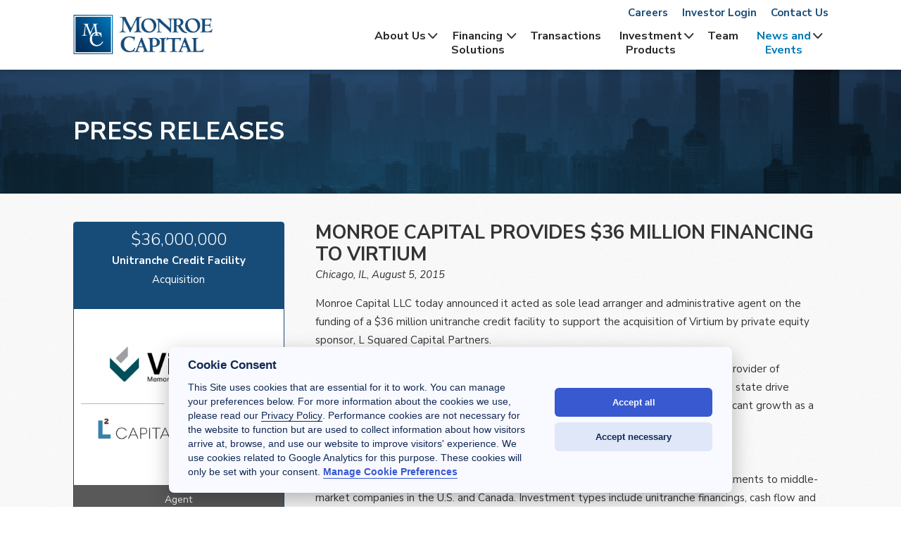

--- FILE ---
content_type: text/html; charset=UTF-8
request_url: https://monroecap.com/press_release/monroe-capital-provides-36-million-financing-virtium/
body_size: 14891
content:
<!DOCTYPE html>
<html lang="en-US">
<head>
    <meta charset="UTF-8" />
    <meta name="viewport" content="width=device-width, initial-scale=1.0" />
    
    <meta name="google-site-verification" content="M63ZNwfFdWJk5yK9GA1CzumYTV4xTuy8uLH7T8A8I8k" />
    
        <script type="text/javascript" data-pressidium-cc-no-block>
            function onPressidiumCookieConsentUpdated(event) {
                window.dataLayer = window.dataLayer || [];
                window.dataLayer.push({
                    event: event.type,
                    consent: event.detail,
                });
            }

            window.addEventListener('pressidium-cookie-consent-accepted', onPressidiumCookieConsentUpdated);
            window.addEventListener('pressidium-cookie-consent-changed', onPressidiumCookieConsentUpdated);
        </script>

        
        <style id="pressidium-cc-styles">
            .pressidium-cc-theme {
                --cc-bg: #f9faff;
--cc-text: #112954;
--cc-btn-primary-bg: #3859d0;
--cc-btn-primary-text: #f9faff;
--cc-btn-primary-hover-bg: #1d2e38;
--cc-btn-primary-hover-text: #f9faff;
--cc-btn-secondary-bg: #dfe7f9;
--cc-btn-secondary-text: #112954;
--cc-btn-secondary-hover-bg: #c6d1ea;
--cc-btn-secondary-hover-text: #112954;
--cc-toggle-bg-off: #8fa8d6;
--cc-toggle-bg-on: #3859d0;
--cc-toggle-bg-readonly: #cbd8f1;
--cc-toggle-knob-bg: #fff;
--cc-toggle-knob-icon-color: #ecf2fa;
--cc-cookie-category-block-bg: #ebeff9;
--cc-cookie-category-block-bg-hover: #dbe5f9;
--cc-section-border: #f1f3f5;
--cc-block-text: #112954;
--cc-cookie-table-border: #e1e7f3;
--cc-overlay-bg: rgba(230, 235, 255, .85);
--cc-webkit-scrollbar-bg: #ebeff9;
--cc-webkit-scrollbar-bg-hover: #3859d0;
--cc-btn-floating-bg: #3859d0;
--cc-btn-floating-icon: #f9faff;
--cc-btn-floating-hover-bg: #1d2e38;
--cc-btn-floating-hover-icon: #f9faff;
            }
        </style>

        <title>Monroe Capital Provides $36 Million Financing to Virtium &#8211; Monroe Capital LLC</title>
<meta name='robots' content='max-image-preview:large' />
    <!-- Google tag (gtag.js) -->
    <script async src="https://www.googletagmanager.com/gtag/js?id=AW-16574284370"></script>
    <script>
        window.dataLayer = window.dataLayer || [];
        function gtag(){dataLayer.push(arguments);}
        gtag('js', new Date());
        
        gtag('config', 'AW-16574284370');
        gtag('config', 'G-0FJVHCD7LL');
        gtag('event', 'conversion', {
            'send_to': 'AW-16574284370/gdr2CMnqwbIZENKEnt89'
        });
    </script>
    <link rel="alternate" type="application/rss+xml" title="Monroe Capital LLC &raquo; Feed" href="https://monroecap.com/feed/" />
<link rel="alternate" type="application/rss+xml" title="Monroe Capital LLC &raquo; Comments Feed" href="https://monroecap.com/comments/feed/" />
<link rel="alternate" title="oEmbed (JSON)" type="application/json+oembed" href="https://monroecap.com/wp-json/oembed/1.0/embed?url=https%3A%2F%2Fmonroecap.com%2Fpress_release%2Fmonroe-capital-provides-36-million-financing-virtium%2F" />
<link rel="alternate" title="oEmbed (XML)" type="text/xml+oembed" href="https://monroecap.com/wp-json/oembed/1.0/embed?url=https%3A%2F%2Fmonroecap.com%2Fpress_release%2Fmonroe-capital-provides-36-million-financing-virtium%2F&#038;format=xml" />
<style id='wp-img-auto-sizes-contain-inline-css' type='text/css'>
img:is([sizes=auto i],[sizes^="auto," i]){contain-intrinsic-size:3000px 1500px}
/*# sourceURL=wp-img-auto-sizes-contain-inline-css */
</style>
<style id='wp-emoji-styles-inline-css' type='text/css'>

	img.wp-smiley, img.emoji {
		display: inline !important;
		border: none !important;
		box-shadow: none !important;
		height: 1em !important;
		width: 1em !important;
		margin: 0 0.07em !important;
		vertical-align: -0.1em !important;
		background: none !important;
		padding: 0 !important;
	}
/*# sourceURL=wp-emoji-styles-inline-css */
</style>
<style id='wp-block-library-inline-css' type='text/css'>
:root{
  --wp-block-synced-color:#7a00df;
  --wp-block-synced-color--rgb:122, 0, 223;
  --wp-bound-block-color:var(--wp-block-synced-color);
  --wp-editor-canvas-background:#ddd;
  --wp-admin-theme-color:#007cba;
  --wp-admin-theme-color--rgb:0, 124, 186;
  --wp-admin-theme-color-darker-10:#006ba1;
  --wp-admin-theme-color-darker-10--rgb:0, 107, 160.5;
  --wp-admin-theme-color-darker-20:#005a87;
  --wp-admin-theme-color-darker-20--rgb:0, 90, 135;
  --wp-admin-border-width-focus:2px;
}
@media (min-resolution:192dpi){
  :root{
    --wp-admin-border-width-focus:1.5px;
  }
}
.wp-element-button{
  cursor:pointer;
}

:root .has-very-light-gray-background-color{
  background-color:#eee;
}
:root .has-very-dark-gray-background-color{
  background-color:#313131;
}
:root .has-very-light-gray-color{
  color:#eee;
}
:root .has-very-dark-gray-color{
  color:#313131;
}
:root .has-vivid-green-cyan-to-vivid-cyan-blue-gradient-background{
  background:linear-gradient(135deg, #00d084, #0693e3);
}
:root .has-purple-crush-gradient-background{
  background:linear-gradient(135deg, #34e2e4, #4721fb 50%, #ab1dfe);
}
:root .has-hazy-dawn-gradient-background{
  background:linear-gradient(135deg, #faaca8, #dad0ec);
}
:root .has-subdued-olive-gradient-background{
  background:linear-gradient(135deg, #fafae1, #67a671);
}
:root .has-atomic-cream-gradient-background{
  background:linear-gradient(135deg, #fdd79a, #004a59);
}
:root .has-nightshade-gradient-background{
  background:linear-gradient(135deg, #330968, #31cdcf);
}
:root .has-midnight-gradient-background{
  background:linear-gradient(135deg, #020381, #2874fc);
}
:root{
  --wp--preset--font-size--normal:16px;
  --wp--preset--font-size--huge:42px;
}

.has-regular-font-size{
  font-size:1em;
}

.has-larger-font-size{
  font-size:2.625em;
}

.has-normal-font-size{
  font-size:var(--wp--preset--font-size--normal);
}

.has-huge-font-size{
  font-size:var(--wp--preset--font-size--huge);
}

.has-text-align-center{
  text-align:center;
}

.has-text-align-left{
  text-align:left;
}

.has-text-align-right{
  text-align:right;
}

.has-fit-text{
  white-space:nowrap !important;
}

#end-resizable-editor-section{
  display:none;
}

.aligncenter{
  clear:both;
}

.items-justified-left{
  justify-content:flex-start;
}

.items-justified-center{
  justify-content:center;
}

.items-justified-right{
  justify-content:flex-end;
}

.items-justified-space-between{
  justify-content:space-between;
}

.screen-reader-text{
  border:0;
  clip-path:inset(50%);
  height:1px;
  margin:-1px;
  overflow:hidden;
  padding:0;
  position:absolute;
  width:1px;
  word-wrap:normal !important;
}

.screen-reader-text:focus{
  background-color:#ddd;
  clip-path:none;
  color:#444;
  display:block;
  font-size:1em;
  height:auto;
  left:5px;
  line-height:normal;
  padding:15px 23px 14px;
  text-decoration:none;
  top:5px;
  width:auto;
  z-index:100000;
}
html :where(.has-border-color){
  border-style:solid;
}

html :where([style*=border-top-color]){
  border-top-style:solid;
}

html :where([style*=border-right-color]){
  border-right-style:solid;
}

html :where([style*=border-bottom-color]){
  border-bottom-style:solid;
}

html :where([style*=border-left-color]){
  border-left-style:solid;
}

html :where([style*=border-width]){
  border-style:solid;
}

html :where([style*=border-top-width]){
  border-top-style:solid;
}

html :where([style*=border-right-width]){
  border-right-style:solid;
}

html :where([style*=border-bottom-width]){
  border-bottom-style:solid;
}

html :where([style*=border-left-width]){
  border-left-style:solid;
}
html :where(img[class*=wp-image-]){
  height:auto;
  max-width:100%;
}
:where(figure){
  margin:0 0 1em;
}

html :where(.is-position-sticky){
  --wp-admin--admin-bar--position-offset:var(--wp-admin--admin-bar--height, 0px);
}

@media screen and (max-width:600px){
  html :where(.is-position-sticky){
    --wp-admin--admin-bar--position-offset:0px;
  }
}

/*# sourceURL=wp-block-library-inline-css */
</style><style id='global-styles-inline-css' type='text/css'>
:root{--wp--preset--aspect-ratio--square: 1;--wp--preset--aspect-ratio--4-3: 4/3;--wp--preset--aspect-ratio--3-4: 3/4;--wp--preset--aspect-ratio--3-2: 3/2;--wp--preset--aspect-ratio--2-3: 2/3;--wp--preset--aspect-ratio--16-9: 16/9;--wp--preset--aspect-ratio--9-16: 9/16;--wp--preset--color--black: #000000;--wp--preset--color--cyan-bluish-gray: #abb8c3;--wp--preset--color--white: #ffffff;--wp--preset--color--pale-pink: #f78da7;--wp--preset--color--vivid-red: #cf2e2e;--wp--preset--color--luminous-vivid-orange: #ff6900;--wp--preset--color--luminous-vivid-amber: #fcb900;--wp--preset--color--light-green-cyan: #7bdcb5;--wp--preset--color--vivid-green-cyan: #00d084;--wp--preset--color--pale-cyan-blue: #8ed1fc;--wp--preset--color--vivid-cyan-blue: #0693e3;--wp--preset--color--vivid-purple: #9b51e0;--wp--preset--gradient--vivid-cyan-blue-to-vivid-purple: linear-gradient(135deg,rgb(6,147,227) 0%,rgb(155,81,224) 100%);--wp--preset--gradient--light-green-cyan-to-vivid-green-cyan: linear-gradient(135deg,rgb(122,220,180) 0%,rgb(0,208,130) 100%);--wp--preset--gradient--luminous-vivid-amber-to-luminous-vivid-orange: linear-gradient(135deg,rgb(252,185,0) 0%,rgb(255,105,0) 100%);--wp--preset--gradient--luminous-vivid-orange-to-vivid-red: linear-gradient(135deg,rgb(255,105,0) 0%,rgb(207,46,46) 100%);--wp--preset--gradient--very-light-gray-to-cyan-bluish-gray: linear-gradient(135deg,rgb(238,238,238) 0%,rgb(169,184,195) 100%);--wp--preset--gradient--cool-to-warm-spectrum: linear-gradient(135deg,rgb(74,234,220) 0%,rgb(151,120,209) 20%,rgb(207,42,186) 40%,rgb(238,44,130) 60%,rgb(251,105,98) 80%,rgb(254,248,76) 100%);--wp--preset--gradient--blush-light-purple: linear-gradient(135deg,rgb(255,206,236) 0%,rgb(152,150,240) 100%);--wp--preset--gradient--blush-bordeaux: linear-gradient(135deg,rgb(254,205,165) 0%,rgb(254,45,45) 50%,rgb(107,0,62) 100%);--wp--preset--gradient--luminous-dusk: linear-gradient(135deg,rgb(255,203,112) 0%,rgb(199,81,192) 50%,rgb(65,88,208) 100%);--wp--preset--gradient--pale-ocean: linear-gradient(135deg,rgb(255,245,203) 0%,rgb(182,227,212) 50%,rgb(51,167,181) 100%);--wp--preset--gradient--electric-grass: linear-gradient(135deg,rgb(202,248,128) 0%,rgb(113,206,126) 100%);--wp--preset--gradient--midnight: linear-gradient(135deg,rgb(2,3,129) 0%,rgb(40,116,252) 100%);--wp--preset--font-size--small: 13px;--wp--preset--font-size--medium: 20px;--wp--preset--font-size--large: 36px;--wp--preset--font-size--x-large: 42px;--wp--preset--spacing--20: 0.44rem;--wp--preset--spacing--30: 0.67rem;--wp--preset--spacing--40: 1rem;--wp--preset--spacing--50: 1.5rem;--wp--preset--spacing--60: 2.25rem;--wp--preset--spacing--70: 3.38rem;--wp--preset--spacing--80: 5.06rem;--wp--preset--shadow--natural: 6px 6px 9px rgba(0, 0, 0, 0.2);--wp--preset--shadow--deep: 12px 12px 50px rgba(0, 0, 0, 0.4);--wp--preset--shadow--sharp: 6px 6px 0px rgba(0, 0, 0, 0.2);--wp--preset--shadow--outlined: 6px 6px 0px -3px rgb(255, 255, 255), 6px 6px rgb(0, 0, 0);--wp--preset--shadow--crisp: 6px 6px 0px rgb(0, 0, 0);}:where(.is-layout-flex){gap: 0.5em;}:where(.is-layout-grid){gap: 0.5em;}body .is-layout-flex{display: flex;}.is-layout-flex{flex-wrap: wrap;align-items: center;}.is-layout-flex > :is(*, div){margin: 0;}body .is-layout-grid{display: grid;}.is-layout-grid > :is(*, div){margin: 0;}:where(.wp-block-columns.is-layout-flex){gap: 2em;}:where(.wp-block-columns.is-layout-grid){gap: 2em;}:where(.wp-block-post-template.is-layout-flex){gap: 1.25em;}:where(.wp-block-post-template.is-layout-grid){gap: 1.25em;}.has-black-color{color: var(--wp--preset--color--black) !important;}.has-cyan-bluish-gray-color{color: var(--wp--preset--color--cyan-bluish-gray) !important;}.has-white-color{color: var(--wp--preset--color--white) !important;}.has-pale-pink-color{color: var(--wp--preset--color--pale-pink) !important;}.has-vivid-red-color{color: var(--wp--preset--color--vivid-red) !important;}.has-luminous-vivid-orange-color{color: var(--wp--preset--color--luminous-vivid-orange) !important;}.has-luminous-vivid-amber-color{color: var(--wp--preset--color--luminous-vivid-amber) !important;}.has-light-green-cyan-color{color: var(--wp--preset--color--light-green-cyan) !important;}.has-vivid-green-cyan-color{color: var(--wp--preset--color--vivid-green-cyan) !important;}.has-pale-cyan-blue-color{color: var(--wp--preset--color--pale-cyan-blue) !important;}.has-vivid-cyan-blue-color{color: var(--wp--preset--color--vivid-cyan-blue) !important;}.has-vivid-purple-color{color: var(--wp--preset--color--vivid-purple) !important;}.has-black-background-color{background-color: var(--wp--preset--color--black) !important;}.has-cyan-bluish-gray-background-color{background-color: var(--wp--preset--color--cyan-bluish-gray) !important;}.has-white-background-color{background-color: var(--wp--preset--color--white) !important;}.has-pale-pink-background-color{background-color: var(--wp--preset--color--pale-pink) !important;}.has-vivid-red-background-color{background-color: var(--wp--preset--color--vivid-red) !important;}.has-luminous-vivid-orange-background-color{background-color: var(--wp--preset--color--luminous-vivid-orange) !important;}.has-luminous-vivid-amber-background-color{background-color: var(--wp--preset--color--luminous-vivid-amber) !important;}.has-light-green-cyan-background-color{background-color: var(--wp--preset--color--light-green-cyan) !important;}.has-vivid-green-cyan-background-color{background-color: var(--wp--preset--color--vivid-green-cyan) !important;}.has-pale-cyan-blue-background-color{background-color: var(--wp--preset--color--pale-cyan-blue) !important;}.has-vivid-cyan-blue-background-color{background-color: var(--wp--preset--color--vivid-cyan-blue) !important;}.has-vivid-purple-background-color{background-color: var(--wp--preset--color--vivid-purple) !important;}.has-black-border-color{border-color: var(--wp--preset--color--black) !important;}.has-cyan-bluish-gray-border-color{border-color: var(--wp--preset--color--cyan-bluish-gray) !important;}.has-white-border-color{border-color: var(--wp--preset--color--white) !important;}.has-pale-pink-border-color{border-color: var(--wp--preset--color--pale-pink) !important;}.has-vivid-red-border-color{border-color: var(--wp--preset--color--vivid-red) !important;}.has-luminous-vivid-orange-border-color{border-color: var(--wp--preset--color--luminous-vivid-orange) !important;}.has-luminous-vivid-amber-border-color{border-color: var(--wp--preset--color--luminous-vivid-amber) !important;}.has-light-green-cyan-border-color{border-color: var(--wp--preset--color--light-green-cyan) !important;}.has-vivid-green-cyan-border-color{border-color: var(--wp--preset--color--vivid-green-cyan) !important;}.has-pale-cyan-blue-border-color{border-color: var(--wp--preset--color--pale-cyan-blue) !important;}.has-vivid-cyan-blue-border-color{border-color: var(--wp--preset--color--vivid-cyan-blue) !important;}.has-vivid-purple-border-color{border-color: var(--wp--preset--color--vivid-purple) !important;}.has-vivid-cyan-blue-to-vivid-purple-gradient-background{background: var(--wp--preset--gradient--vivid-cyan-blue-to-vivid-purple) !important;}.has-light-green-cyan-to-vivid-green-cyan-gradient-background{background: var(--wp--preset--gradient--light-green-cyan-to-vivid-green-cyan) !important;}.has-luminous-vivid-amber-to-luminous-vivid-orange-gradient-background{background: var(--wp--preset--gradient--luminous-vivid-amber-to-luminous-vivid-orange) !important;}.has-luminous-vivid-orange-to-vivid-red-gradient-background{background: var(--wp--preset--gradient--luminous-vivid-orange-to-vivid-red) !important;}.has-very-light-gray-to-cyan-bluish-gray-gradient-background{background: var(--wp--preset--gradient--very-light-gray-to-cyan-bluish-gray) !important;}.has-cool-to-warm-spectrum-gradient-background{background: var(--wp--preset--gradient--cool-to-warm-spectrum) !important;}.has-blush-light-purple-gradient-background{background: var(--wp--preset--gradient--blush-light-purple) !important;}.has-blush-bordeaux-gradient-background{background: var(--wp--preset--gradient--blush-bordeaux) !important;}.has-luminous-dusk-gradient-background{background: var(--wp--preset--gradient--luminous-dusk) !important;}.has-pale-ocean-gradient-background{background: var(--wp--preset--gradient--pale-ocean) !important;}.has-electric-grass-gradient-background{background: var(--wp--preset--gradient--electric-grass) !important;}.has-midnight-gradient-background{background: var(--wp--preset--gradient--midnight) !important;}.has-small-font-size{font-size: var(--wp--preset--font-size--small) !important;}.has-medium-font-size{font-size: var(--wp--preset--font-size--medium) !important;}.has-large-font-size{font-size: var(--wp--preset--font-size--large) !important;}.has-x-large-font-size{font-size: var(--wp--preset--font-size--x-large) !important;}
/*# sourceURL=global-styles-inline-css */
</style>
<style id='core-block-supports-inline-css' type='text/css'>
/**
 * Core styles: block-supports
 */

/*# sourceURL=core-block-supports-inline-css */
</style>

<style id='classic-theme-styles-inline-css' type='text/css'>
/**
 * These rules are needed for backwards compatibility.
 * They should match the button element rules in the base theme.json file.
 */
.wp-block-button__link {
	color: #ffffff;
	background-color: #32373c;
	border-radius: 9999px; /* 100% causes an oval, but any explicit but really high value retains the pill shape. */

	/* This needs a low specificity so it won't override the rules from the button element if defined in theme.json. */
	box-shadow: none;
	text-decoration: none;

	/* The extra 2px are added to size solids the same as the outline versions.*/
	padding: calc(0.667em + 2px) calc(1.333em + 2px);

	font-size: 1.125em;
}

.wp-block-file__button {
	background: #32373c;
	color: #ffffff;
	text-decoration: none;
}

/*# sourceURL=/wp-includes/css/classic-themes.css */
</style>
<link rel='stylesheet' id='app_service_email-css' href='/wp-content/plugins/app_service_email/public/css/app_service_email-public.css?ver=1.0.0' type='text/css' media='all' />
<link rel='stylesheet' id='contact-form-7-css' href='/wp-content/plugins/contact-form-7/includes/css/styles.css?ver=6.1.4' type='text/css' media='all' />
<link rel='stylesheet' id='cookie-consent-client-style-css' href='/wp-content/plugins/pressidium-cookie-consent/public/bundle.client.css?ver=a42c7610e2f07a53bd90' type='text/css' media='all' />
<link rel='stylesheet' id='wp-pagenavi-css' href='/wp-content/plugins/wp-pagenavi/pagenavi-css.css?ver=2.70' type='text/css' media='all' />
<script type="text/javascript" id="consent-mode-script-js-extra">
/* <![CDATA[ */
var pressidiumCCGCM = {"gcm":{"enabled":true,"implementation":"gtag","ads_data_redaction":false,"url_passthrough":false,"regions":[{"country":"us","subdivisions":["us-ny","us-pa","us-tn","us-vi","us-nv","us-nj","us-nh","us-va","us-hi","us-pr","us-nm","us-nc","us-nd","us-ne","us-la","us-ut","us-sd","us-dc","us-de","us-fl","us-wa","us-um","us-ks","us-wi","us-or","us-ky","us-me","us-oh","us-ia","us-md","us-id","us-wy","us-vt","us-ri","us-in","us-il","us-ak","us-tx","us-co","us-ar","us-gu","us-ma","us-al","us-mo","us-mn","us-wv","us-ca","us-ok","us-mi","us-ga","us-az","us-mt","us-ms","us-sc","us-mp","us-as","us-ct"],"default_consent_states":{"ad_storage":false,"ad_user_data":false,"ad_personalization":false,"analytics_storage":false,"functionality_storage":false,"personalization_storage":false,"security_storage":false}},{"country":"at","subdivisions":[],"default_consent_states":{"ad_storage":false,"ad_user_data":false,"ad_personalization":false,"analytics_storage":false,"functionality_storage":false,"personalization_storage":false,"security_storage":false}},{"country":"be","subdivisions":[],"default_consent_states":{"ad_storage":false,"ad_user_data":false,"ad_personalization":false,"analytics_storage":false,"functionality_storage":false,"personalization_storage":false,"security_storage":false}},{"country":"bg","subdivisions":[],"default_consent_states":{"ad_storage":false,"ad_user_data":false,"ad_personalization":false,"analytics_storage":false,"functionality_storage":false,"personalization_storage":false,"security_storage":false}},{"country":"hr","subdivisions":[],"default_consent_states":{"ad_storage":false,"ad_user_data":false,"ad_personalization":false,"analytics_storage":false,"functionality_storage":false,"personalization_storage":false,"security_storage":false}},{"country":"cy","subdivisions":[],"default_consent_states":{"ad_storage":false,"ad_user_data":false,"ad_personalization":false,"analytics_storage":false,"functionality_storage":false,"personalization_storage":false,"security_storage":false}},{"country":"cz","subdivisions":[],"default_consent_states":{"ad_storage":false,"ad_user_data":false,"ad_personalization":false,"analytics_storage":false,"functionality_storage":false,"personalization_storage":false,"security_storage":false}},{"country":"dk","subdivisions":[],"default_consent_states":{"ad_storage":false,"ad_user_data":false,"ad_personalization":false,"analytics_storage":false,"functionality_storage":false,"personalization_storage":false,"security_storage":false}},{"country":"ee","subdivisions":[],"default_consent_states":{"ad_storage":false,"ad_user_data":false,"ad_personalization":false,"analytics_storage":false,"functionality_storage":false,"personalization_storage":false,"security_storage":false}},{"country":"fi","subdivisions":[],"default_consent_states":{"ad_storage":false,"ad_user_data":false,"ad_personalization":false,"analytics_storage":false,"functionality_storage":false,"personalization_storage":false,"security_storage":false}},{"country":"fr","subdivisions":[],"default_consent_states":{"ad_storage":false,"ad_user_data":false,"ad_personalization":false,"analytics_storage":false,"functionality_storage":false,"personalization_storage":false,"security_storage":false}},{"country":"de","subdivisions":[],"default_consent_states":{"ad_storage":false,"ad_user_data":false,"ad_personalization":false,"analytics_storage":false,"functionality_storage":false,"personalization_storage":false,"security_storage":false}},{"country":"gr","subdivisions":[],"default_consent_states":{"ad_storage":false,"ad_user_data":false,"ad_personalization":false,"analytics_storage":false,"functionality_storage":false,"personalization_storage":false,"security_storage":false}},{"country":"hu","subdivisions":[],"default_consent_states":{"ad_storage":false,"ad_user_data":false,"ad_personalization":false,"analytics_storage":false,"functionality_storage":false,"personalization_storage":false,"security_storage":false}},{"country":"ie","subdivisions":[],"default_consent_states":{"ad_storage":false,"ad_user_data":false,"ad_personalization":false,"analytics_storage":false,"functionality_storage":false,"personalization_storage":false,"security_storage":false}},{"country":"it","subdivisions":[],"default_consent_states":{"ad_storage":false,"ad_user_data":false,"ad_personalization":false,"analytics_storage":false,"functionality_storage":false,"personalization_storage":false,"security_storage":false}},{"country":"lv","subdivisions":[],"default_consent_states":{"ad_storage":false,"ad_user_data":false,"ad_personalization":false,"analytics_storage":false,"functionality_storage":false,"personalization_storage":false,"security_storage":false}},{"country":"lt","subdivisions":[],"default_consent_states":{"ad_storage":false,"ad_user_data":false,"ad_personalization":false,"analytics_storage":false,"functionality_storage":false,"personalization_storage":false,"security_storage":false}},{"country":"lu","subdivisions":[],"default_consent_states":{"ad_storage":false,"ad_user_data":false,"ad_personalization":false,"analytics_storage":false,"functionality_storage":false,"personalization_storage":false,"security_storage":false}},{"country":"mt","subdivisions":[],"default_consent_states":{"ad_storage":false,"ad_user_data":false,"ad_personalization":false,"analytics_storage":false,"functionality_storage":false,"personalization_storage":false,"security_storage":false}},{"country":"nl","subdivisions":[],"default_consent_states":{"ad_storage":false,"ad_user_data":false,"ad_personalization":false,"analytics_storage":false,"functionality_storage":false,"personalization_storage":false,"security_storage":false}},{"country":"pl","subdivisions":[],"default_consent_states":{"ad_storage":false,"ad_user_data":false,"ad_personalization":false,"analytics_storage":false,"functionality_storage":false,"personalization_storage":false,"security_storage":false}},{"country":"pt","subdivisions":[],"default_consent_states":{"ad_storage":false,"ad_user_data":false,"ad_personalization":false,"analytics_storage":false,"functionality_storage":false,"personalization_storage":false,"security_storage":false}},{"country":"ro","subdivisions":[],"default_consent_states":{"ad_storage":false,"ad_user_data":false,"ad_personalization":false,"analytics_storage":false,"functionality_storage":false,"personalization_storage":false,"security_storage":false}},{"country":"sk","subdivisions":[],"default_consent_states":{"ad_storage":false,"ad_user_data":false,"ad_personalization":false,"analytics_storage":false,"functionality_storage":false,"personalization_storage":false,"security_storage":false}},{"country":"si","subdivisions":[],"default_consent_states":{"ad_storage":false,"ad_user_data":false,"ad_personalization":false,"analytics_storage":false,"functionality_storage":false,"personalization_storage":false,"security_storage":false}},{"country":"es","subdivisions":[],"default_consent_states":{"ad_storage":false,"ad_user_data":false,"ad_personalization":false,"analytics_storage":false,"functionality_storage":false,"personalization_storage":false,"security_storage":false}},{"country":"se","subdivisions":[],"default_consent_states":{"ad_storage":false,"ad_user_data":false,"ad_personalization":false,"analytics_storage":false,"functionality_storage":false,"personalization_storage":false,"security_storage":false}},{"country":"gb","subdivisions":[],"default_consent_states":{"ad_storage":false,"ad_user_data":false,"ad_personalization":false,"analytics_storage":false,"functionality_storage":false,"personalization_storage":false,"security_storage":false}}]}};
//# sourceURL=consent-mode-script-js-extra
/* ]]> */
</script>
<script type="text/javascript" src="/wp-content/plugins/pressidium-cookie-consent/public/consent-mode.js?ver=e12e26152e9ebe6a26ba" id="consent-mode-script-js"></script>
<script type="text/javascript" src="https://monroecap.com/wp-includes/js/jquery/jquery.js?ver=3.7.1" id="jquery-core-js"></script>
<script type="text/javascript" src="https://monroecap.com/wp-includes/js/jquery/jquery-migrate.js?ver=3.4.1" id="jquery-migrate-js"></script>
<script type="text/javascript" src="/wp-content/plugins/app_service_email/public/js/app_service_email-public.js?ver=1.0.0" id="app_service_email-js"></script>
<link rel="https://api.w.org/" href="https://monroecap.com/wp-json/" /><link rel="EditURI" type="application/rsd+xml" title="RSD" href="https://monroecap.com/xmlrpc.php?rsd" />
<meta name="generator" content="WordPress 6.9" />
<link rel="canonical" href="https://monroecap.com/press_release/monroe-capital-provides-36-million-financing-virtium/" />
<link rel='shortlink' href='https://monroecap.com/?p=8022' />
<meta property="og:image" content="https://monroecap.com/wp-content/uploads/2024/06/Monroe-Capital-Logo_LinkedIn_400x400.jpg" />
<link rel="icon" href="/wp-content/uploads/2020/08/cropped-android-chrome-512x512-1-32x32.png" sizes="32x32" />
<link rel="icon" href="/wp-content/uploads/2020/08/cropped-android-chrome-512x512-1-192x192.png" sizes="192x192" />
<link rel="apple-touch-icon" href="/wp-content/uploads/2020/08/cropped-android-chrome-512x512-1-180x180.png" />
<meta name="msapplication-TileImage" content="/wp-content/uploads/2020/08/cropped-android-chrome-512x512-1-270x270.png" />
    <link href="https://fonts.googleapis.com/css?family=Nunito+Sans:300,300i,400,400i,600,600i,700,700i,900" rel="stylesheet">
    <link href="https://fonts.googleapis.com/css?family=Crimson+Text:400,600,700" rel="stylesheet">

    <link rel="stylesheet" type="text/css" href="/wp-content/themes/Monroe-theme/style.css?ver=202509291513" />
    <link rel='stylesheet' href='/wp-content/themes/Monroe-theme/css/animate.css' type='text/css'/>
    <link rel='stylesheet' href='/wp-content/themes/Monroe-theme/css/team-members.css?ver=202509291513' type='text/css'/>
    <link rel='stylesheet' href='/wp-content/themes/Monroe-theme/css/transactions.css' type='text/css'/>
    <link rel='stylesheet' href='/wp-content/themes/Monroe-theme/css/home.css?ver=202509291513' type='text/css'/>
    <link rel='stylesheet' href='/wp-content/themes/Monroe-theme/css/helpers.css' type='text/css'/>
    
    <script type="text/plain" data-cookiecategory="analytics" src="https://www.googletagmanager.com/gtag/js?id=AW-16574284370"></script>
    <script src="/wp-content/themes/Monroe-theme/js/func.js?ver=202509291513" type="text/javascript"></script>
    <script src="/wp-content/themes/Monroe-theme/js/retina.min.js" type="text/javascript"></script>
	</head>
<body class="wp-singular press_release-template-default single single-press_release postid-8022 wp-embed-responsive wp-theme-Monroe-theme pressidium-cc-theme">
    <svg version="1.1" xmlns="http://www.w3.org/2000/svg" style="display: none;">    
        <filter id="greyscale">
           <feColorMatrix type="matrix" values="0.3333 0.3333 0.3333 0 0
           0.3333 0.3333 0.3333 0 0
           0.3333 0.3333 0.3333 0 0
           0      0      0      1 0"/>
       </filter>
    </svg>
    <a class="skip-main" href="#content">Skip Navigation Links</a>
    <div class="header-content-wrapper">
        <header class="sticky">
            <div class="topbar">
                <div class="wrapper">
                    <p><a class="careers" href="/careers">Careers</a><a class="investor-login" href="/investor-relations">Investor Login</a><a class="contact-us" href="/contact">Contact Us</a></p>
                </div>
            </div>
            <div class="wrapper group">
                <div class="logo-holder">
                    <a href="/"><img src="/wp-content/themes/Monroe-theme/img/logo.png" alt="Monroe Capital Home"></a>
                </div>
                <nav><div class="menu-menu-1-container"><ul id="menu-menu-1" class="menu"><li id="menu-item-461" class="menu-item menu-item-type-post_type menu-item-object-page menu-item-has-children menu-item-461"><a href="https://monroecap.com/about-us-2/">About Us</a>
<ul class="sub-menu">
	<li id="menu-item-28043" class="menu-item menu-item-type-post_type menu-item-object-page menu-item-28043"><a href="https://monroecap.com/about-us-2/">Overview</a></li>
	<li id="menu-item-28054" class="menu-item menu-item-type-post_type menu-item-object-page menu-item-28054"><a href="https://monroecap.com/about-us-2/u-s-middle-market-overview/">U.S. Middle Market Overview</a></li>
	<li id="menu-item-31980" class="menu-item menu-item-type-post_type menu-item-object-page menu-item-31980"><a href="https://monroecap.com/?page_id=31970">Monroe Capital Advisors</a></li>
	<li id="menu-item-32239" class="menu-item menu-item-type-post_type menu-item-object-page menu-item-32239"><a href="https://monroecap.com/about-us-2/responsible-investing/">Responsible Investing</a></li>
</ul>
</li>
<li id="menu-item-481" class="menu-item menu-item-type-post_type menu-item-object-page menu-item-has-children menu-item-481"><a href="https://monroecap.com/financing-solutions/">Financing<br> Solutions</a>
<ul class="sub-menu">
	<li id="menu-item-28134" class="menu-item menu-item-type-post_type menu-item-object-page menu-item-28134"><a href="https://monroecap.com/financing-solutions/">Overview</a></li>
	<li id="menu-item-28064" class="menu-item menu-item-type-post_type menu-item-object-page menu-item-28064"><a href="https://monroecap.com/financing-solutions/healthcare/">Healthcare</a></li>
	<li id="menu-item-28124" class="menu-item menu-item-type-post_type menu-item-object-page menu-item-28124"><a href="https://monroecap.com/financing-solutions/technology/">Technology</a></li>
	<li id="menu-item-34684" class="menu-item menu-item-type-post_type menu-item-object-page menu-item-34684"><a href="https://monroecap.com/financing-solutions/sports-media-entertainment/">Sports, Media &#038; Entertainment</a></li>
	<li id="menu-item-28104" class="menu-item menu-item-type-post_type menu-item-object-page menu-item-28104"><a href="https://monroecap.com/financing-solutions/retail-consumer-products/">Retail &#038; Consumer Products</a></li>
	<li id="menu-item-28114" class="menu-item menu-item-type-post_type menu-item-object-page menu-item-28114"><a href="https://monroecap.com/financing-solutions/specialty-finance/">Specialty Finance</a></li>
	<li id="menu-item-34058" class="menu-item menu-item-type-post_type menu-item-object-page menu-item-34058"><a href="https://monroecap.com/financing-solutions/venture-debt/">Venture Debt</a></li>
	<li id="menu-item-28074" class="menu-item menu-item-type-post_type menu-item-object-page menu-item-28074"><a href="https://monroecap.com/financing-solutions/independent-sponsor/">Independent Sponsor</a></li>
	<li id="menu-item-31052" class="menu-item menu-item-type-post_type menu-item-object-page menu-item-31052"><a href="https://monroecap.com/financing-solutions/real-estate/">Real Estate</a></li>
	<li id="menu-item-28094" class="menu-item menu-item-type-post_type menu-item-object-page menu-item-28094"><a href="https://monroecap.com/financing-solutions/other-specialties/">Other Specialties</a></li>
</ul>
</li>
<li id="menu-item-582" class="menu-item menu-item-type-post_type menu-item-object-page menu-item-582"><a href="https://monroecap.com/transactions/">Transactions</a></li>
<li id="menu-item-28664" class="menu-item menu-item-type-post_type menu-item-object-page menu-item-has-children menu-item-28664"><a href="https://monroecap.com/investment-products/private-credit-funds-overview/">Investment<br>Products</a>
<ul class="sub-menu">
	<li id="menu-item-28173" class="menu-item menu-item-type-post_type menu-item-object-page menu-item-28173"><a href="https://monroecap.com/investment-products/private-credit-funds-overview/">Private Credit Funds<br><span>Institutional Investors</span></a></li>
	<li id="menu-item-28153" class="menu-item menu-item-type-post_type menu-item-object-page menu-item-28153"><a href="https://monroecap.com/investment-products/business-development-company-bdc-funds-overview/">BDC Funds<br><span>Individual Investors</span></a></li>
	<li id="menu-item-28163" class="menu-item menu-item-type-post_type menu-item-object-page menu-item-28163"><a href="https://monroecap.com/investment-products/collateralized-loan-obligation-clo-funds-overview/">CLO Funds</a></li>
</ul>
</li>
<li id="menu-item-531" class="menu-item menu-item-type-post_type menu-item-object-page menu-item-531"><a href="https://monroecap.com/team/">Team</a></li>
<li id="menu-item-10111" class="menu-item menu-item-type-post_type menu-item-object-page menu-item-has-children menu-item-10111"><a href="https://monroecap.com/news-and-events/">News and<br> Events</a>
<ul class="sub-menu">
	<li id="menu-item-28174" class="menu-item menu-item-type-post_type menu-item-object-page menu-item-28174"><a href="https://monroecap.com/press-releases/">Press Releases</a></li>
	<li id="menu-item-28184" class="menu-item menu-item-type-post_type menu-item-object-page menu-item-28184"><a href="https://monroecap.com/news/">News</a></li>
	<li id="menu-item-31033" class="menu-item menu-item-type-post_type menu-item-object-page menu-item-31033"><a href="https://monroecap.com/white-papers/">White Papers</a></li>
	<li id="menu-item-28194" class="menu-item menu-item-type-post_type menu-item-object-page menu-item-28194"><a href="https://monroecap.com/events/">Events</a></li>
</ul>
</li>
</ul></div></nav>
                <div class="hamburger-holder">
                    <img src="/wp-content/themes/Monroe-theme/img/icons/Menu_Hamburguesa.png" class="menuIcon" width="40" height="37" alt="Open the menu" />
                    <img src="/wp-content/themes/Monroe-theme/img/icons/Menu_Hamburguesa_X.png" class="closeMenu" width="40" height="37" alt="Close the menu" />
                </div>
            </div>
            <div class="mobile-menu">
                <div class="menu-mobile-menu-container"><ul id="menu-mobile-menu" class="menu"><li id="menu-item-28224" class="menu-item menu-item-type-post_type menu-item-object-page menu-item-28224"><a href="https://monroecap.com/about-us-2/">About Us</a></li>
<li id="menu-item-28234" class="menu-item menu-item-type-post_type menu-item-object-page menu-item-28234"><a href="https://monroecap.com/financing-solutions/">Financing Solutions</a></li>
<li id="menu-item-28674" class="menu-item menu-item-type-post_type menu-item-object-page menu-item-28674"><a href="https://monroecap.com/investment-products/private-credit-funds-overview/">Investment Products</a></li>
<li id="menu-item-28254" class="menu-item menu-item-type-post_type menu-item-object-page menu-item-28254"><a href="https://monroecap.com/news-and-events/">News and Events</a></li>
<li id="menu-item-28264" class="menu-item menu-item-type-post_type menu-item-object-page menu-item-28264"><a href="https://monroecap.com/team/">Team</a></li>
<li id="menu-item-28274" class="menu-item menu-item-type-post_type menu-item-object-page menu-item-28274"><a href="https://monroecap.com/transactions/">Transactions</a></li>
</ul></div>            </div>
        </header>
        <div class="body-wrapper">
<section id="content" role="main" tabindex="-1">
        <div class="blue-title-section">
        <div class="wrapper">
            <h1>Press Releases</h1>
        </div>
    </div>
    <div class="wrapper">
                <div class="sidebar mobile-sidebar">
                    <aside id="sidebar" role="complementary">
<div id="primary" class="widget-area">
<ul class="xoxo">
<li id="text-3" class="widget-container widget_text"><h3 class="widget-title">News and Events</h3>			<div class="textwidget"><div class="sidebar-menu">
<h5>News and Events</h5>
<div class="mobile-secondary-menu">
<ul>
<li class="pressReleases"><a href="/press-releases">Press Releases</a></li>
<li class="news"><a href="/news">News</a></li>
<li class="white-papers"><a href="/white-papers">White Papers</a></li>
<li class="events"><a href="/events">Events</a></li>
<!--<li class="insights"><a href="/insights">Insights</a></li>-->
</ul>
</div>
</div></div>
		</li></ul>
</div>
</aside>                </div>
                    
                                        <div class="sidebar all-sidebar">
            <div class="transactions col-holder">
            <!--
            <a class="has-link" href="https://monroecap.com/tombstone/virtium/">
            -->
                                <div class="transaction sidebar-transaction transaction-1  technology">
                    <div class="transaction-inner-top">
                        <div>
                        <h4>$36,000,000</h4>
                        <p><b>Unitranche Credit Facility</b></p>
                        <p>Acquisition</p>
                        </div>
                    </div>
                    <div class="transaction-inner">
                        <div>
                        
                                                                                                                            
                                                    <img src="/wp-content/uploads/2017/04/virtium-1.jpg">
                                                                                                    <p class="by-text">by</p>
                                                
                                                                                                                            
                                                    <img src="/wp-content/uploads/2017/04/lsquared.jpg">
                                                                        
                        </div>
                    </div>
                    
                    <div class="transaction-inner-bottom">
                        <div>
                        <p>Agent</p>
                        </div>
                    </div>
                                <!--<h6>August 5, 2015</h6>-->
            </div>
            fefef
                <!--
            </a>
            -->
            </div>
             
                    <div class="sidebar">
                                </div>
            </div>
            <div class="post-wrapper right">
                                                <div class="space-paragraph">
                    <h3>Monroe Capital Provides $36 Million Financing to Virtium</h3>
                    <p class="mt0 mb15">
                                        <i>Chicago, IL</i>, <i>August 5, 2015</i></p>
                    <p>Monroe Capital LLC today announced it acted as sole lead arranger and administrative agent on the funding of a $36 million unitranche credit facility to support the acquisition of Virtium by private equity sponsor, L Squared Capital Partners.</p>
<p>Founded in 1997 and based in Rancho Santa Margarita, California, Virtium is a leading provider of customized, ruggedized, and highly engineered industrial memory and embedded solid state drive products to the industrial market. In recent years, the company has experienced significant growth as a result of increasing demand for highly customized memory and storage products.</p>
<h5 class="rtejustify">About Monroe Capital</h5>
<p>Monroe Capital LLC is a leading provider of senior and junior debt and equity co-investments to middle-market companies in the U.S. and Canada. Investment types include unitranche financings, cash flow and enterprise value based loans, acquisition facilities, mezzanine debt, second lien or last-out loans and equity co-investments. Monroe Capital prides itself on its flexible investment approach and its ability to close and fund transactions quickly. Monroe is committed to being a value-added and user-friendly partner to owners, senior management and private equity sponsors. Monroe has been recognized by Global M&amp;A Network as the 2013 and 2014 Small Mid-Market Lender of the Year, Private Debt Investor as the 2013 Unitranche Lender of the Year and 2014 Senior Lender of the Year, and the U.S. Small Business Administration as the 2015 Small Business Investment Company (SBIC) of the Year. To learn more about Monroe Capital LLC, visit <a href="https://monroecap.azurewebsites.net">www.monroecap.com</a>.</p>
                    
                </div>
                        </div>
    </div> 
</section>
     
</div>
</div>
    <footer id="footer" role="contentinfo">
        <div class="wrapper group">
            <div class="footer-contact">
                <div class="col-holder">
                    <div class="col1of3 text-center">
                        <p>Follow Monroe Capital:
                        <a class="footer-social-link" href="https://twitter.com/MonroeCap" target="_blank"><img src="/wp-content/themes/Monroe-theme/img/icons/monroe_social_icon_x_33.png" alt="Monroe Capital X" onError="this.onerror=null;this.src='/wp-content/themes/Monroe-theme/img/icons/Twitter@2x.png';"></a>
                        <a class="footer-social-link" href="https://www.linkedin.com/company/monroe-capital" target="_blank"><img src="/wp-content/themes/Monroe-theme/img/icons/monroe_social_icon_linkedin_33.png" alt="Monroe Capital LinkedIn" onError="this.onerror=null;this.src='/wp-content/themes/Monroe-theme/img/icons/Linkedin@2x.png';"></a></p>
                    </div>
                    <div class="col1of3 text-center">
                    <!--
                        <span><span class="newsletter-label">Join our email list: </span><form><input placeholder="Email Address" type="text"><input class="btn-blue-rounded" value="Sign Up" type="submit"></form></span>
                        -->
                        
<div class="wpcf7 no-js" id="wpcf7-f14411-o1" lang="en-US" dir="ltr" data-wpcf7-id="14411">
<div class="screen-reader-response"><p role="status" aria-live="polite" aria-atomic="true"></p> <ul></ul></div>
<form action="/press_release/monroe-capital-provides-36-million-financing-virtium/#wpcf7-f14411-o1" method="post" class="wpcf7-form init" aria-label="Contact form" novalidate="novalidate" data-status="init">
<fieldset class="hidden-fields-container"><input type="hidden" name="_wpcf7" value="14411" /><input type="hidden" name="_wpcf7_version" value="6.1.4" /><input type="hidden" name="_wpcf7_locale" value="en_US" /><input type="hidden" name="_wpcf7_unit_tag" value="wpcf7-f14411-o1" /><input type="hidden" name="_wpcf7_container_post" value="0" /><input type="hidden" name="_wpcf7_posted_data_hash" value="" />
</fieldset>
<p><span class="wpcf7-form-control-wrap" data-name="your-email"><input size="40" maxlength="400" class="wpcf7-form-control wpcf7-text wpcf7-validates-as-required" aria-required="true" aria-invalid="false" aria-label="Join our email list" placeholder="Join our email list" value="" type="text" name="your-email" /></span><input class="wpcf7-form-control wpcf7-submit has-spinner" id="thesubmit" type="submit" value="Sign Up" />
</p><div class="wpcf7-response-output" aria-hidden="true"></div>
</form>
</div>
                    </div>
                    <div class="col1of3 text-center">
                        <form role="search" method="get" id="searchform" action="https://monroecap.com/">
                            <label class="visually-hidden">Search</label>
                            <div>
                                <input type="text" value="" name="s" id="s" placeholder="Search" aria-labelledby="searchsubmit" />
                                <input type="submit" id="searchsubmit" value="" class="footer-search-submit" title="Search"/>
                            </div>
                        </form>
                    </div>
                </div>
            </div>
            <div class="little-line-div"></div>
            <ul class="footer-locations">
                <li>Chicago</li>
                <li>Austin</li>
                <li>Boston</li>
				<li>Farmington </li>
                <li>Los Angeles</li>
                <li>Miami</li>
                <li>Naples</li>
                <li>New York</li>
                <li>San Francisco</li>
                <li>Abu Dhabi</li>
                <li>Seoul</li>
                <li>Sydney</li>
            </ul>
            <div id="copyright">
                &copy; 2026 Monroe Capital LLC. All Rights Reserved. - <a href="/terms-of-use/">Terms of Use</a> - <a href="/privacy-policy/">Privacy Policy</a>
            </div>
</footer>
<script type="speculationrules">
{"prefetch":[{"source":"document","where":{"and":[{"href_matches":"/*"},{"not":{"href_matches":["/wp-*.php","/wp-admin/*","/wp-content/uploads/*","/wp-content/*","/wp-content/plugins/*","/wp-content/themes/Monroe-theme/*","/*\\?(.+)"]}},{"not":{"selector_matches":"a[rel~=\"nofollow\"]"}},{"not":{"selector_matches":".no-prefetch, .no-prefetch a"}}]},"eagerness":"conservative"}]}
</script>
<script type="text/javascript" src="https://monroecap.com/wp-includes/js/dist/hooks.js?ver=220ff17f5667d013d468" id="wp-hooks-js"></script>
<script type="text/javascript" src="https://monroecap.com/wp-includes/js/dist/i18n.js?ver=6b3ae5bd3b8d9598492d" id="wp-i18n-js"></script>
<script type="text/javascript" id="wp-i18n-js-after">
/* <![CDATA[ */
wp.i18n.setLocaleData( { 'text direction\u0004ltr': [ 'ltr' ] } );
//# sourceURL=wp-i18n-js-after
/* ]]> */
</script>
<script type="text/javascript" src="/wp-content/plugins/contact-form-7/includes/swv/js/index.js?ver=6.1.4" id="swv-js"></script>
<script type="text/javascript" id="contact-form-7-js-before">
/* <![CDATA[ */
var wpcf7 = {
    "api": {
        "root": "https:\/\/monroecap.com\/wp-json\/",
        "namespace": "contact-form-7\/v1"
    }
};
//# sourceURL=contact-form-7-js-before
/* ]]> */
</script>
<script type="text/javascript" src="/wp-content/plugins/contact-form-7/includes/js/index.js?ver=6.1.4" id="contact-form-7-js"></script>
<script type="text/javascript" id="cookie-consent-client-script-js-extra">
/* <![CDATA[ */
var pressidiumCCClientDetails = {"settings":{"autorun":true,"force_consent":false,"autoclear_cookies":true,"page_scripts":true,"hide_from_bots":false,"delay":0,"cookie_expiration":366,"cookie_path":"/","cookie_domain":"monroecap.com","auto_language":"browser","cookie_name":"pressidium_cookie_consent","languages":{"en":{"consent_modal":{"title":"Cookie Consent","description":"This Site uses cookies that are essential for it to work. You can manage your preferences below. For more information about the cookies we use, please read our \u003Ca href=\"/privacy-policy/\"\u003EPrivacy Policy\u003C/a\u003E.\n\nPerformance cookies are not necessary for the website to function but are used to collect information about how visitors arrive at, browse, and use our website to improve visitors' experience. We use cookies related to Google Analytics for this purpose. These cookies will only be set with your consent.\n\n\u003Cbutton type=\"button\" data-cc=\"c-settings\" class=\"cc-link\"\u003EManage Cookie Preferences\u003C/button\u003E","primary_btn":{"text":"Accept all","role":"accept_all"},"secondary_btn":{"text":"Accept necessary","role":"accept_necessary"}},"settings_modal":{"title":"Cookie preferences","save_settings_btn":"Save settings","accept_all_btn":"Accept all","reject_all_btn":"Reject all","close_btn_label":"Close","cookie_table_headers":[{"name":"Name"},{"domain":"Domain"},{"expiration":"Expiration"},{"path":"Path"},{"description":"Description"}],"blocks":[{"title":"Manage your cookie preferences.","description":"You can enable or disable different types of cookies below."},{"title":"Strictly necessary cookies","description":"Required for the website to function properly","toggle":{"value":"necessary","enabled":true,"readonly":true}},{"title":"Google Analytics","description":"Help us understand how visitors interact with our website","toggle":{"value":"analytics","enabled":false,"readonly":false}},{"title":"","description":"","toggle":{"value":"targeting","enabled":false,"readonly":false}},{"title":"","description":"","toggle":{"value":"preferences","enabled":false,"readonly":false}},{"title":"","description":""}]}}},"gui_options":{"consent_modal":{"layout":"cloud","position":"bottom center","transition":"slide","swap_buttons":false},"settings_modal":{"layout":"box","position":"left","transition":"slide"}},"revision":1,"version":"1.9.1"},"api":{"rest_url":"https://monroecap.com/wp-json/","route":"pressidium-cookie-consent/v1/settings","consent_route":"pressidium-cookie-consent/v1/consent","consents_route":"pressidium-cookie-consent/v1/consents"},"additional_options":{"record_consents":true,"hide_empty_categories":false,"floating_button":{"enabled":true,"size":"sm","position":"left","icon":"pressidium","transition":"fade-in-up"},"gcm":{"enabled":true,"implementation":"gtag","ads_data_redaction":false,"url_passthrough":false,"regions":[{"country":"us","subdivisions":["us-ny","us-pa","us-tn","us-vi","us-nv","us-nj","us-nh","us-va","us-hi","us-pr","us-nm","us-nc","us-nd","us-ne","us-la","us-ut","us-sd","us-dc","us-de","us-fl","us-wa","us-um","us-ks","us-wi","us-or","us-ky","us-me","us-oh","us-ia","us-md","us-id","us-wy","us-vt","us-ri","us-in","us-il","us-ak","us-tx","us-co","us-ar","us-gu","us-ma","us-al","us-mo","us-mn","us-wv","us-ca","us-ok","us-mi","us-ga","us-az","us-mt","us-ms","us-sc","us-mp","us-as","us-ct"],"default_consent_states":{"ad_storage":false,"ad_user_data":false,"ad_personalization":false,"analytics_storage":false,"functionality_storage":false,"personalization_storage":false,"security_storage":false}},{"country":"at","subdivisions":[],"default_consent_states":{"ad_storage":false,"ad_user_data":false,"ad_personalization":false,"analytics_storage":false,"functionality_storage":false,"personalization_storage":false,"security_storage":false}},{"country":"be","subdivisions":[],"default_consent_states":{"ad_storage":false,"ad_user_data":false,"ad_personalization":false,"analytics_storage":false,"functionality_storage":false,"personalization_storage":false,"security_storage":false}},{"country":"bg","subdivisions":[],"default_consent_states":{"ad_storage":false,"ad_user_data":false,"ad_personalization":false,"analytics_storage":false,"functionality_storage":false,"personalization_storage":false,"security_storage":false}},{"country":"hr","subdivisions":[],"default_consent_states":{"ad_storage":false,"ad_user_data":false,"ad_personalization":false,"analytics_storage":false,"functionality_storage":false,"personalization_storage":false,"security_storage":false}},{"country":"cy","subdivisions":[],"default_consent_states":{"ad_storage":false,"ad_user_data":false,"ad_personalization":false,"analytics_storage":false,"functionality_storage":false,"personalization_storage":false,"security_storage":false}},{"country":"cz","subdivisions":[],"default_consent_states":{"ad_storage":false,"ad_user_data":false,"ad_personalization":false,"analytics_storage":false,"functionality_storage":false,"personalization_storage":false,"security_storage":false}},{"country":"dk","subdivisions":[],"default_consent_states":{"ad_storage":false,"ad_user_data":false,"ad_personalization":false,"analytics_storage":false,"functionality_storage":false,"personalization_storage":false,"security_storage":false}},{"country":"ee","subdivisions":[],"default_consent_states":{"ad_storage":false,"ad_user_data":false,"ad_personalization":false,"analytics_storage":false,"functionality_storage":false,"personalization_storage":false,"security_storage":false}},{"country":"fi","subdivisions":[],"default_consent_states":{"ad_storage":false,"ad_user_data":false,"ad_personalization":false,"analytics_storage":false,"functionality_storage":false,"personalization_storage":false,"security_storage":false}},{"country":"fr","subdivisions":[],"default_consent_states":{"ad_storage":false,"ad_user_data":false,"ad_personalization":false,"analytics_storage":false,"functionality_storage":false,"personalization_storage":false,"security_storage":false}},{"country":"de","subdivisions":[],"default_consent_states":{"ad_storage":false,"ad_user_data":false,"ad_personalization":false,"analytics_storage":false,"functionality_storage":false,"personalization_storage":false,"security_storage":false}},{"country":"gr","subdivisions":[],"default_consent_states":{"ad_storage":false,"ad_user_data":false,"ad_personalization":false,"analytics_storage":false,"functionality_storage":false,"personalization_storage":false,"security_storage":false}},{"country":"hu","subdivisions":[],"default_consent_states":{"ad_storage":false,"ad_user_data":false,"ad_personalization":false,"analytics_storage":false,"functionality_storage":false,"personalization_storage":false,"security_storage":false}},{"country":"ie","subdivisions":[],"default_consent_states":{"ad_storage":false,"ad_user_data":false,"ad_personalization":false,"analytics_storage":false,"functionality_storage":false,"personalization_storage":false,"security_storage":false}},{"country":"it","subdivisions":[],"default_consent_states":{"ad_storage":false,"ad_user_data":false,"ad_personalization":false,"analytics_storage":false,"functionality_storage":false,"personalization_storage":false,"security_storage":false}},{"country":"lv","subdivisions":[],"default_consent_states":{"ad_storage":false,"ad_user_data":false,"ad_personalization":false,"analytics_storage":false,"functionality_storage":false,"personalization_storage":false,"security_storage":false}},{"country":"lt","subdivisions":[],"default_consent_states":{"ad_storage":false,"ad_user_data":false,"ad_personalization":false,"analytics_storage":false,"functionality_storage":false,"personalization_storage":false,"security_storage":false}},{"country":"lu","subdivisions":[],"default_consent_states":{"ad_storage":false,"ad_user_data":false,"ad_personalization":false,"analytics_storage":false,"functionality_storage":false,"personalization_storage":false,"security_storage":false}},{"country":"mt","subdivisions":[],"default_consent_states":{"ad_storage":false,"ad_user_data":false,"ad_personalization":false,"analytics_storage":false,"functionality_storage":false,"personalization_storage":false,"security_storage":false}},{"country":"nl","subdivisions":[],"default_consent_states":{"ad_storage":false,"ad_user_data":false,"ad_personalization":false,"analytics_storage":false,"functionality_storage":false,"personalization_storage":false,"security_storage":false}},{"country":"pl","subdivisions":[],"default_consent_states":{"ad_storage":false,"ad_user_data":false,"ad_personalization":false,"analytics_storage":false,"functionality_storage":false,"personalization_storage":false,"security_storage":false}},{"country":"pt","subdivisions":[],"default_consent_states":{"ad_storage":false,"ad_user_data":false,"ad_personalization":false,"analytics_storage":false,"functionality_storage":false,"personalization_storage":false,"security_storage":false}},{"country":"ro","subdivisions":[],"default_consent_states":{"ad_storage":false,"ad_user_data":false,"ad_personalization":false,"analytics_storage":false,"functionality_storage":false,"personalization_storage":false,"security_storage":false}},{"country":"sk","subdivisions":[],"default_consent_states":{"ad_storage":false,"ad_user_data":false,"ad_personalization":false,"analytics_storage":false,"functionality_storage":false,"personalization_storage":false,"security_storage":false}},{"country":"si","subdivisions":[],"default_consent_states":{"ad_storage":false,"ad_user_data":false,"ad_personalization":false,"analytics_storage":false,"functionality_storage":false,"personalization_storage":false,"security_storage":false}},{"country":"es","subdivisions":[],"default_consent_states":{"ad_storage":false,"ad_user_data":false,"ad_personalization":false,"analytics_storage":false,"functionality_storage":false,"personalization_storage":false,"security_storage":false}},{"country":"se","subdivisions":[],"default_consent_states":{"ad_storage":false,"ad_user_data":false,"ad_personalization":false,"analytics_storage":false,"functionality_storage":false,"personalization_storage":false,"security_storage":false}},{"country":"gb","subdivisions":[],"default_consent_states":{"ad_storage":false,"ad_user_data":false,"ad_personalization":false,"analytics_storage":false,"functionality_storage":false,"personalization_storage":false,"security_storage":false}}]}}};
//# sourceURL=cookie-consent-client-script-js-extra
/* ]]> */
</script>
<script type="text/javascript" src="/wp-content/plugins/pressidium-cookie-consent/public/bundle.client.js?ver=a42c7610e2f07a53bd90" id="cookie-consent-client-script-js"></script>
<script id="wp-emoji-settings" type="application/json">
{"baseUrl":"https://s.w.org/images/core/emoji/17.0.2/72x72/","ext":".png","svgUrl":"https://s.w.org/images/core/emoji/17.0.2/svg/","svgExt":".svg","source":{"wpemoji":"https://monroecap.com/wp-includes/js/wp-emoji.js?ver=6.9","twemoji":"https://monroecap.com/wp-includes/js/twemoji.js?ver=6.9"}}
</script>
<script type="module">
/* <![CDATA[ */
/**
 * @output wp-includes/js/wp-emoji-loader.js
 */

/* eslint-env es6 */

// Note: This is loaded as a script module, so there is no need for an IIFE to prevent pollution of the global scope.

/**
 * Emoji Settings as exported in PHP via _print_emoji_detection_script().
 * @typedef WPEmojiSettings
 * @type {object}
 * @property {?object} source
 * @property {?string} source.concatemoji
 * @property {?string} source.twemoji
 * @property {?string} source.wpemoji
 */

const settings = /** @type {WPEmojiSettings} */ (
	JSON.parse( document.getElementById( 'wp-emoji-settings' ).textContent )
);

// For compatibility with other scripts that read from this global, in particular wp-includes/js/wp-emoji.js (source file: js/_enqueues/wp/emoji.js).
window._wpemojiSettings = settings;

/**
 * Support tests.
 * @typedef SupportTests
 * @type {object}
 * @property {?boolean} flag
 * @property {?boolean} emoji
 */

const sessionStorageKey = 'wpEmojiSettingsSupports';
const tests = [ 'flag', 'emoji' ];

/**
 * Checks whether the browser supports offloading to a Worker.
 *
 * @since 6.3.0
 *
 * @private
 *
 * @returns {boolean}
 */
function supportsWorkerOffloading() {
	return (
		typeof Worker !== 'undefined' &&
		typeof OffscreenCanvas !== 'undefined' &&
		typeof URL !== 'undefined' &&
		URL.createObjectURL &&
		typeof Blob !== 'undefined'
	);
}

/**
 * @typedef SessionSupportTests
 * @type {object}
 * @property {number} timestamp
 * @property {SupportTests} supportTests
 */

/**
 * Get support tests from session.
 *
 * @since 6.3.0
 *
 * @private
 *
 * @returns {?SupportTests} Support tests, or null if not set or older than 1 week.
 */
function getSessionSupportTests() {
	try {
		/** @type {SessionSupportTests} */
		const item = JSON.parse(
			sessionStorage.getItem( sessionStorageKey )
		);
		if (
			typeof item === 'object' &&
			typeof item.timestamp === 'number' &&
			new Date().valueOf() < item.timestamp + 604800 && // Note: Number is a week in seconds.
			typeof item.supportTests === 'object'
		) {
			return item.supportTests;
		}
	} catch ( e ) {}
	return null;
}

/**
 * Persist the supports in session storage.
 *
 * @since 6.3.0
 *
 * @private
 *
 * @param {SupportTests} supportTests Support tests.
 */
function setSessionSupportTests( supportTests ) {
	try {
		/** @type {SessionSupportTests} */
		const item = {
			supportTests: supportTests,
			timestamp: new Date().valueOf()
		};

		sessionStorage.setItem(
			sessionStorageKey,
			JSON.stringify( item )
		);
	} catch ( e ) {}
}

/**
 * Checks if two sets of Emoji characters render the same visually.
 *
 * This is used to determine if the browser is rendering an emoji with multiple data points
 * correctly. set1 is the emoji in the correct form, using a zero-width joiner. set2 is the emoji
 * in the incorrect form, using a zero-width space. If the two sets render the same, then the browser
 * does not support the emoji correctly.
 *
 * This function may be serialized to run in a Worker. Therefore, it cannot refer to variables from the containing
 * scope. Everything must be passed by parameters.
 *
 * @since 4.9.0
 *
 * @private
 *
 * @param {CanvasRenderingContext2D} context 2D Context.
 * @param {string} set1 Set of Emoji to test.
 * @param {string} set2 Set of Emoji to test.
 *
 * @return {boolean} True if the two sets render the same.
 */
function emojiSetsRenderIdentically( context, set1, set2 ) {
	// Cleanup from previous test.
	context.clearRect( 0, 0, context.canvas.width, context.canvas.height );
	context.fillText( set1, 0, 0 );
	const rendered1 = new Uint32Array(
		context.getImageData(
			0,
			0,
			context.canvas.width,
			context.canvas.height
		).data
	);

	// Cleanup from previous test.
	context.clearRect( 0, 0, context.canvas.width, context.canvas.height );
	context.fillText( set2, 0, 0 );
	const rendered2 = new Uint32Array(
		context.getImageData(
			0,
			0,
			context.canvas.width,
			context.canvas.height
		).data
	);

	return rendered1.every( ( rendered2Data, index ) => {
		return rendered2Data === rendered2[ index ];
	} );
}

/**
 * Checks if the center point of a single emoji is empty.
 *
 * This is used to determine if the browser is rendering an emoji with a single data point
 * correctly. The center point of an incorrectly rendered emoji will be empty. A correctly
 * rendered emoji will have a non-zero value at the center point.
 *
 * This function may be serialized to run in a Worker. Therefore, it cannot refer to variables from the containing
 * scope. Everything must be passed by parameters.
 *
 * @since 6.8.2
 *
 * @private
 *
 * @param {CanvasRenderingContext2D} context 2D Context.
 * @param {string} emoji Emoji to test.
 *
 * @return {boolean} True if the center point is empty.
 */
function emojiRendersEmptyCenterPoint( context, emoji ) {
	// Cleanup from previous test.
	context.clearRect( 0, 0, context.canvas.width, context.canvas.height );
	context.fillText( emoji, 0, 0 );

	// Test if the center point (16, 16) is empty (0,0,0,0).
	const centerPoint = context.getImageData(16, 16, 1, 1);
	for ( let i = 0; i < centerPoint.data.length; i++ ) {
		if ( centerPoint.data[ i ] !== 0 ) {
			// Stop checking the moment it's known not to be empty.
			return false;
		}
	}

	return true;
}

/**
 * Determines if the browser properly renders Emoji that Twemoji can supplement.
 *
 * This function may be serialized to run in a Worker. Therefore, it cannot refer to variables from the containing
 * scope. Everything must be passed by parameters.
 *
 * @since 4.2.0
 *
 * @private
 *
 * @param {CanvasRenderingContext2D} context 2D Context.
 * @param {string} type Whether to test for support of "flag" or "emoji".
 * @param {Function} emojiSetsRenderIdentically Reference to emojiSetsRenderIdentically function, needed due to minification.
 * @param {Function} emojiRendersEmptyCenterPoint Reference to emojiRendersEmptyCenterPoint function, needed due to minification.
 *
 * @return {boolean} True if the browser can render emoji, false if it cannot.
 */
function browserSupportsEmoji( context, type, emojiSetsRenderIdentically, emojiRendersEmptyCenterPoint ) {
	let isIdentical;

	switch ( type ) {
		case 'flag':
			/*
			 * Test for Transgender flag compatibility. Added in Unicode 13.
			 *
			 * To test for support, we try to render it, and compare the rendering to how it would look if
			 * the browser doesn't render it correctly (white flag emoji + transgender symbol).
			 */
			isIdentical = emojiSetsRenderIdentically(
				context,
				'\uD83C\uDFF3\uFE0F\u200D\u26A7\uFE0F', // as a zero-width joiner sequence
				'\uD83C\uDFF3\uFE0F\u200B\u26A7\uFE0F' // separated by a zero-width space
			);

			if ( isIdentical ) {
				return false;
			}

			/*
			 * Test for Sark flag compatibility. This is the least supported of the letter locale flags,
			 * so gives us an easy test for full support.
			 *
			 * To test for support, we try to render it, and compare the rendering to how it would look if
			 * the browser doesn't render it correctly ([C] + [Q]).
			 */
			isIdentical = emojiSetsRenderIdentically(
				context,
				'\uD83C\uDDE8\uD83C\uDDF6', // as the sequence of two code points
				'\uD83C\uDDE8\u200B\uD83C\uDDF6' // as the two code points separated by a zero-width space
			);

			if ( isIdentical ) {
				return false;
			}

			/*
			 * Test for English flag compatibility. England is a country in the United Kingdom, it
			 * does not have a two letter locale code but rather a five letter sub-division code.
			 *
			 * To test for support, we try to render it, and compare the rendering to how it would look if
			 * the browser doesn't render it correctly (black flag emoji + [G] + [B] + [E] + [N] + [G]).
			 */
			isIdentical = emojiSetsRenderIdentically(
				context,
				// as the flag sequence
				'\uD83C\uDFF4\uDB40\uDC67\uDB40\uDC62\uDB40\uDC65\uDB40\uDC6E\uDB40\uDC67\uDB40\uDC7F',
				// with each code point separated by a zero-width space
				'\uD83C\uDFF4\u200B\uDB40\uDC67\u200B\uDB40\uDC62\u200B\uDB40\uDC65\u200B\uDB40\uDC6E\u200B\uDB40\uDC67\u200B\uDB40\uDC7F'
			);

			return ! isIdentical;
		case 'emoji':
			/*
			 * Is there a large, hairy, humanoid mythical creature living in the browser?
			 *
			 * To test for Emoji 17.0 support, try to render a new emoji: Hairy Creature.
			 *
			 * The hairy creature emoji is a single code point emoji. Testing for browser
			 * support required testing the center point of the emoji to see if it is empty.
			 *
			 * 0xD83E 0x1FAC8 (\uD83E\u1FAC8) == 🫈 Hairy creature.
			 *
			 * When updating this test, please ensure that the emoji is either a single code point
			 * or switch to using the emojiSetsRenderIdentically function and testing with a zero-width
			 * joiner vs a zero-width space.
			 */
			const notSupported = emojiRendersEmptyCenterPoint( context, '\uD83E\u1FAC8' );
			return ! notSupported;
	}

	return false;
}

/**
 * Checks emoji support tests.
 *
 * This function may be serialized to run in a Worker. Therefore, it cannot refer to variables from the containing
 * scope. Everything must be passed by parameters.
 *
 * @since 6.3.0
 *
 * @private
 *
 * @param {string[]} tests Tests.
 * @param {Function} browserSupportsEmoji Reference to browserSupportsEmoji function, needed due to minification.
 * @param {Function} emojiSetsRenderIdentically Reference to emojiSetsRenderIdentically function, needed due to minification.
 * @param {Function} emojiRendersEmptyCenterPoint Reference to emojiRendersEmptyCenterPoint function, needed due to minification.
 *
 * @return {SupportTests} Support tests.
 */
function testEmojiSupports( tests, browserSupportsEmoji, emojiSetsRenderIdentically, emojiRendersEmptyCenterPoint ) {
	let canvas;
	if (
		typeof WorkerGlobalScope !== 'undefined' &&
		self instanceof WorkerGlobalScope
	) {
		canvas = new OffscreenCanvas( 300, 150 ); // Dimensions are default for HTMLCanvasElement.
	} else {
		canvas = document.createElement( 'canvas' );
	}

	const context = canvas.getContext( '2d', { willReadFrequently: true } );

	/*
	 * Chrome on OS X added native emoji rendering in M41. Unfortunately,
	 * it doesn't work when the font is bolder than 500 weight. So, we
	 * check for bold rendering support to avoid invisible emoji in Chrome.
	 */
	context.textBaseline = 'top';
	context.font = '600 32px Arial';

	const supports = {};
	tests.forEach( ( test ) => {
		supports[ test ] = browserSupportsEmoji( context, test, emojiSetsRenderIdentically, emojiRendersEmptyCenterPoint );
	} );
	return supports;
}

/**
 * Adds a script to the head of the document.
 *
 * @ignore
 *
 * @since 4.2.0
 *
 * @param {string} src The url where the script is located.
 *
 * @return {void}
 */
function addScript( src ) {
	const script = document.createElement( 'script' );
	script.src = src;
	script.defer = true;
	document.head.appendChild( script );
}

settings.supports = {
	everything: true,
	everythingExceptFlag: true
};

// Obtain the emoji support from the browser, asynchronously when possible.
new Promise( ( resolve ) => {
	let supportTests = getSessionSupportTests();
	if ( supportTests ) {
		resolve( supportTests );
		return;
	}

	if ( supportsWorkerOffloading() ) {
		try {
			// Note that the functions are being passed as arguments due to minification.
			const workerScript =
				'postMessage(' +
				testEmojiSupports.toString() +
				'(' +
				[
					JSON.stringify( tests ),
					browserSupportsEmoji.toString(),
					emojiSetsRenderIdentically.toString(),
					emojiRendersEmptyCenterPoint.toString()
				].join( ',' ) +
				'));';
			const blob = new Blob( [ workerScript ], {
				type: 'text/javascript'
			} );
			const worker = new Worker( URL.createObjectURL( blob ), { name: 'wpTestEmojiSupports' } );
			worker.onmessage = ( event ) => {
				supportTests = event.data;
				setSessionSupportTests( supportTests );
				worker.terminate();
				resolve( supportTests );
			};
			return;
		} catch ( e ) {}
	}

	supportTests = testEmojiSupports( tests, browserSupportsEmoji, emojiSetsRenderIdentically, emojiRendersEmptyCenterPoint );
	setSessionSupportTests( supportTests );
	resolve( supportTests );
} )
	// Once the browser emoji support has been obtained from the session, finalize the settings.
	.then( ( supportTests ) => {
		/*
		 * Tests the browser support for flag emojis and other emojis, and adjusts the
		 * support settings accordingly.
		 */
		for ( const test in supportTests ) {
			settings.supports[ test ] = supportTests[ test ];

			settings.supports.everything =
				settings.supports.everything && settings.supports[ test ];

			if ( 'flag' !== test ) {
				settings.supports.everythingExceptFlag =
					settings.supports.everythingExceptFlag &&
					settings.supports[ test ];
			}
		}

		settings.supports.everythingExceptFlag =
			settings.supports.everythingExceptFlag &&
			! settings.supports.flag;

		// When the browser can not render everything we need to load a polyfill.
		if ( ! settings.supports.everything ) {
			const src = settings.source || {};

			if ( src.concatemoji ) {
				addScript( src.concatemoji );
			} else if ( src.wpemoji && src.twemoji ) {
				addScript( src.twemoji );
				addScript( src.wpemoji );
			}
		}
	} );
//# sourceURL=https://monroecap.com/wp-includes/js/wp-emoji-loader.js
/* ]]> */
</script>
</body>
</html>

--- FILE ---
content_type: text/css
request_url: https://monroecap.com/wp-content/themes/Monroe-theme/style.css?ver=202509291513
body_size: 15693
content:
/*
Theme Name: Monroe Cap
Author: Tecture
Author URI: http://tecture.com

*/

html,body,div,span,applet,object,iframe,h1,h2,h3,h4,h5,h6,p,blockquote,pre,a,abbr,acronym,address,big,cite,code,del,dfn,em,img,ins,kbd,q,s,samp,small,strike,strong,sub,sup,tt,var,b,u,i,center,dl,dt,dd,ol,ul,li,fieldset,form,label,legend,table,caption,tbody,tfoot,thead,tr,th,td,article,aside,canvas,details,embed,figure,figcaption,footer,header,hgroup,menu,nav,output,ruby,section,summary,time,mark,audio,video{font-size:100%;font:inherit;padding:0;border:0;margin:0;vertical-align:baseline}body{line-height:1}ol,ul{list-style:none}blockquote,q{quotes:none}blockquote:before,blockquote:after,q:before,q:after{content:'';content:none}table{border-collapse:collapse;border-spacing:0}article,aside,details,figcaption,figure,footer,header,hgroup,menu,nav,section{display:block}.clear{clear:both}
.sticky{}.bypostauthor{}.wp-caption{}.wp-caption-text{}.gallery-caption{}.alignright{}.alignleft{}.aligncenter{}.screen-reader-text{clip:rect(1px, 1px, 1px, 1px);position:absolute !important}

/*--------------------------------------------------------------------

888888b.                              888 d8b                   
888  "88b                             888 Y8P                   
888  .88P                             888                       
8888888K.   8888b.  .d8888b   .d88b.  888 888 88888b.   .d88b.  
888  "Y88b     "88b 88K      d8P  Y8b 888 888 888 "88b d8P  Y8b 
888    888 .d888888 "Y8888b. 88888888 888 888 888  888 88888888 
888   d88P 888  888      X88 Y8b.     888 888 888  888 Y8b.     
8888888P"  "Y888888  88888P'  "Y8888  888 888 888  888  "Y8888  

--------------------------------------------------------------------*/

a {
    text-decoration: none;
    color: #075d8e;
    -webkit-transition: color .1 ease-in;
    transition: color .1 ease-in;
}

a:hover {
    color: #0068AC;
}

i, em, q, cite {
    font-style: italic;
}
q {
    quotes: "“" "”" "‘" "’";
}
strong, b {
    font-weight: bold;    
}
ins, mark {
    background: #ffa;
}
abbr, acronym {
    border-bottom: 1px dotted;
}
hr {
    margin: 15px 0;
    border-top: 1px solid #e2e1db;
}
blockquote {
    padding-left: 15px;
    border-left: 5px solid #e2e1db;
    font-style: italic;
}
small {
    font-size: smaller;
}
big {
    font-size: 115%;
}
html {
    box-sizing: border-box;
    /* background: #f9f9f8; */
    font-family: 'Nunito Sans', Arial, sans-serif;
}
html {
    margin-top: 0 !important;
}
body.logged-in {
    padding-top: 32px;    
}

@media screen and (max-width: 782px) {
    body.logged-in {
        padding-top: 46px;    
    }
}

*, *:before, *:after {
    box-sizing: inherit;    
}

p, li, div, .btn, label {
    font-family: 'Nunito Sans', Arial, sans-serif;
    font-size: 17px;
    line-height: 21px;
    color: #333333;
}

p, li, div {
    font-size: 15px;
    line-height: 21px;
}

ul {
    list-style-type: disc;
    padding-left: 18px;
}

ol {
    padding-left: 18px;
    list-style-type: decimal;
}

ul ul, ol ul {
    list-style-type: circle;
}

ul ul ul, ol ul ul, ol ol ul, ul ol ul {
    list-style-type: square;
}

dt {
    font-weight: bold;
}

a.skip-main {
    color: #fff;
    background-color:#333;
    left:-999px;
    position:absolute;
    top:auto;
    width:1px;
    height:1px;
    overflow:hidden;
    z-index:-999;
}
a.skip-main:focus, a.skip-main:active {
    color: #fff;
    background-color:#333;
    left: auto;
    top: auto;
    width: 30%;
    height: auto;
    overflow:auto;
    margin: 10px 35%;
    padding:5px;
    border-radius: 15px;
    border:4px solid #777;
    text-align:center;
    text-transform: none;
    font-size:20px;
    z-index:999;
}

.content-section p, .content-section li, .content-section div, .content-section .btn, .content-section label,
.space-paragraph p, .space-paragraph li, .space-paragraph div, .space-paragraph .btn, .space-paragraph label,
.entry-summary p, .entry-summary li, .entry-summary div, .entry-summary .btn, .entry-summary label {
    line-height: 26px;
}

.content-section ol,
.space-paragraph ol,
.entry-summary ol,
.content-section ul,
.space-paragraph ul,
.entry-summary ul {
    margin-top: 10px;    
}

.content-section p,
.space-paragraph p,
.entry-summary p {
    margin-top: 15px;    
}

.content-section h1,
.space-paragraph h1,
.entry-summary h1 {
    margin-top: 25px;
}

.content-section h2,
.space-paragraph h2,
.entry-summary h2 {
    margin-top: 25px;
}

.content-section h3,
.space-paragraph h3,
.entry-summary h3 {
    margin-top: 20px;
}

.content-section h4,
.space-paragraph h4,
.entry-summary h4 {
     margin-top: 20px;
}

.content-section h5,
.space-paragraph h5,
.entry-summary h5 {
     margin-top: 15px;
}

.content-section h6,
.space-paragraph h6,
.entry-summary h6 {
     margin-top: 15px;
}

.content-section p:first-child,
.content-section ul:first-child,
.content-section ol:first-child,
.content-section h1:first-child,
.content-section h2:first-child,
.content-section h3:first-child,
.content-section h4:first-child,
.content-section h5:first-child,
.content-section h6:first-child,
.entry-summary p:first-child,
.entry-summary ul:first-child,
.entry-summary ol:first-child,
.entry-summary h1:first-child,
.entry-summary h2:first-child,
.entry-summary h3:first-child,
.entry-summary h4:first-child,
.entry-summary h5:first-child,
.entry-summary h6:first-child,
.space-paragraph p:first-child,
.space-paragraph ul:first-child,
.space-paragraph ol:first-child,
.space-paragraph h1:first-child,
.space-paragraph h2:first-child,
.space-paragraph h3:first-child,
.space-paragraph h4:first-child,
.space-paragraph h5:first-child,
.space-paragraph h6:first-child {
    margin-top: 0;
}

h6,h5,h4,h3,h2,h1 {
    font-family: 'Nunito Sans', Arial, sans-serif;
    color: #333333;
}

h1 {
    font-size: 40px;
    line-height: 46px;  
    font-weight: 700;
}

h2 {
	font-size: 36px;
    line-height: 42px;   
    font-weight: 700;
}

h3 {
   font-size: 27px;
    line-height: 31px; 
    font-weight: 700;
}

h4 {
    font-size: 24px;
    line-height: 28px; 
    font-weight: 700;
}

h5 {
    font-size: 19px;
    line-height: 23px;
    color: #184c78;
    font-weight: 700;
}

h6 {
    font-size: 19px;
    line-height: 23px;
    font-weight: 700;
}

.space-paragraph h1,
.space-paragraph h2,
.space-paragraph h3,
.space-paragraph h4,
.space-paragraph h5,
.space-paragraph h6 {
    text-transform: uppercase;
}

audio, canvas, img, svg, video {
    max-width: 100%;
    height: auto;
}

img.icon {
    height: 25px;
    width: auto;
    margin-left: 3px;
    margin-right: 3px;
    display: inline-block;
}

sup {
    font-size: 50%;
    vertical-align: text-top;
}

.aligncenter {
    clear: both;
    display: block;
    margin-left: auto;
    margin-right: auto;
}

table {
    border-collapse: collapse;
    margin: 0 0 15px;
    width: 100%;
    border: 1px solid #c1c1c1;
}


thead th {
    border-bottom: 2px solid #e2e1db;
    padding-bottom: 20px;
    color: #fff;
}

th {
    padding: 15px 0;
    text-align: left;
}

tr {
    border-bottom: 1px solid #e2e1db;
}

td {
    padding: 15px;
}

.private-funds-table {
    border: 1px solid #c1c1c1;
}

.private-funds-table thead {
    background: #6793AF;
    background-image: linear-gradient(to right, #002a57, #004c84);
}

.private-funds-table thead th {
    color: #fff;
}

.private-funds-table td {
    padding: 4px;
}

input[type="password"],
input[type="text"],
input[type="email"] {
    border: 1px solid #e2e1db;
	padding: 6px 10px;
	margin-bottom: 20px;
	margin-top: 15px;
	max-width: 100%;
	font-size: 18px;
}

input.rounded {
    /* border-radius: 20px; */
    /* Note: we're removing all rounded inputs and buttons */
    padding: 8px 12px;
}

input[type="submit"],
#primaryActionBtn,
.btn {
    display: inline-block;
    font-weight: 300;
    color: #ffffff;
    font-size: 18px;
    font-weight: 500;
    /* border-radius: 2px; */
	padding: 6px 20px;
	cursor: pointer;
	white-space: nowrap;
    -webkit-transition: background .1 ease-in;
    transition: background .1 ease-in;
    /*background: #0a81c5;*/
    background: #2f5677;
    border: none;
    
   -webkit-appearance: none;
   -moz-appearance: none;
   appearance: none;  
}
input[type="submit"]:hover,
#primaryActionBtn:hover,
.btn:hover {
    color: #fff;
}

.btn.active {
    /* background: rgba(34,34,34,0.4); */
    background: #005697;
}

.btn-white {
    border-color: #fdfdfd;
    color: #fdfdfd;
    display: inline-block;
}

.btn-white:hover {
    background: rgba(255,255,255,0.4); 
    background: #124d79;
    padding: 10px 20px;
}

input[type="submit"].btn-blue-rounded,
.btn-blue-rounded {
    background-color: #124d79;
    color: #ffffff;
    padding: 5px 15px;
    /* border-radius: 20px; */
    /* Note: we're removing all rounded inputs and buttons */
    border-color: transparent;
    -webkit-transition: background-color .1 ease-in;
    transition: background-color .1 ease-in;
    display: inline-block;
}

input[type="submit"].btn-blue-rounded:hover,
.btn-blue-rounded:hover {
    background-color: #003460;
    color: #ffffff;
}

.offsite, .offsite-white {
    background-repeat: no-repeat;
    background-position: right 15px center;
    padding-right: 50px;
    background-image: url(/wp-content/themes/Monroe-theme/img/icons/Exit_DarkBlue.png);
}
.offsite-white {
    background-image: url(/wp-content/themes/Monroe-theme/img/icons/Exit_White.png);
}
.offsite-text {
    padding-right: 25px;
    background-image: url(/wp-content/themes/Monroe-theme/img/icons/Exit_LightBlue.png);
    background-repeat: no-repeat;
    background-position: right center;
    background-size: contain;
}



select {
    font-size: 18px;
    border: 1px solid #e2e2e2;
    color: #333333;
    max-width: 250px;
    padding: 6px 35px 6px 10px; 
    background: url('/wp-content/themes/Monroe-theme/img/caret-down.png'), url(/wp-content/themes/Monroe-theme/img/caret-arrow-up.png), linear-gradient(to right, #0a81c5, #0a81c5), linear-gradient(to right, #ffffff, #ffffff);  
    background-position: calc(100% - 10px) calc(50% + 4px), calc(100% - 10px) calc(50% - 4px), top right, top left;
    background-size: 8px auto, 8px auto, 30px 100%, cover;
    background-repeat: no-repeat;
    /* border-radius: 2px; */
    /* Note: we're removing all rounded inputs and buttons */
    cursor: pointer;
    -webkit-appearance: none;
	-moz-appearance: none;
}

option {
    padding: 3px;    
}

.content-section p.disclaimer-text,
.disclaimer-text {
    font-size: 16px;
	line-height: 18px;
	font-weight: 700;
	font-style: italic;
}

.nav-next {
    float: right;
}

.alignleft {
    float: left;
    margin-right: 15px;
    margin-bottom: 20px;
}

.alignright {
    float: right;   
    margin-left: 15px;
    margin-bottom: 20px;
}

.aligncenter {
    clear: both;
    display: block;
    margin-left: auto;
    margin-right: auto;
}


@media only screen and (max-width: 599px) {
    .alignleft,
    .alignright {
        float: none;
        display: block;
        margin-left: 0;
        margin-right: 0;
        max-width: 100%;
        height: auto;
    }

}



/*--------------------------------------------------------------------

888b     d888          d8b          
8888b   d8888          Y8P          
88888b.d88888                       
888Y88888P888  8888b.  888 88888b.  
888 Y888P 888     "88b 888 888 "88b 
888  Y8P  888 .d888888 888 888  888 
888   "   888 888  888 888 888  888 
888       888 "Y888888 888 888  888 

--------------------------------------------------------------------*/

.group:after {
	content: "";
	display: table;
	clear: both;
}

body {
    background: url(/wp-content/themes/Monroe-theme/img/backgroundTile.jpg);
    color: #292929;
}

html, body, #wrapper {
    height: 100%;       
}

#wrapper {
    position: relative;
    padding-bottom: 50px;    
}

.wrapper {
	/* max-width: 1073px; */
	max-width: 1123px;
	margin: 0 auto;
	padding-left: 25px;
	padding-right: 25px;
}

#content {
    padding-bottom: 20px;
}

.content-section {
    width: 100%;
    margin-bottom: 40px;
    line-height: 0;
}

.content-section:first-child {
    margin-top: 40px;    
}

.pop-box {
    border-radius: 4px;
    background: #ffffff;
    box-shadow: 0 0 9px 0 rgba(0,0,0,0.3);
    padding: 20px;
}

.line-div {
    border-bottom: 1px solid #b8b8b8;   
    width: 100%;
    margin-bottom: 40px;
}

.inline-icon {
    height: 30px;
	margin-right: 10px;
	margin-bottom: 5px;
	vertical-align: middle;
}
.textwidget .inline-icon {
    height: auto;
}
.textwidget h6 {
    margin-bottom: 7px;
}

.top-content {
    padding-top: 25px;
    padding-bottom: 25px;
}

.blue-title-section {
    background: #070c12 url(/wp-content/themes/Monroe-theme/img/banners/banner1.jpg);
    padding-top: 65px;
    padding-bottom: 65px;
}
.page-template-temp-about .blue-title-section { 
    background: #050f19 url(/wp-content/themes/Monroe-theme/img/banners/banner2.jpg);
}
.page-template-temp-financing-solutions .blue-title-section, .page-template-temp-industry .blue-title-section { 
    background: #050f19 url(/wp-content/themes/Monroe-theme/img/banners/banner3.jpg);
}
.page-template-temp-transactions .blue-title-section { 
    background: #050f19 url(/wp-content/themes/Monroe-theme/img/banners/banner4.jpg);
}
.page-template-temp-team-members .blue-title-section, .single-team_member .blue-title-section { 
    background: #050f19 url(/wp-content/themes/Monroe-theme/img/banners/banner5.jpg);
}
.page-template-temp-investor-relations .blue-title-section { 
    background: #050f19 url(/wp-content/themes/Monroe-theme/img/banners/banner6.jpg);
}
.page-template-temp-news-and-events .blue-title-section,
.page-template-temp-press-releases .blue-title-section, .single-press_release .blue-title-section,
.page-template-temp-white-papers .blue-title-section, .single-white_paper .blue-title-section,
.page-template-temp-news .blue-title-section, .single-news_item .blue-title-section,
.page-template-temp-events .blue-title-section, .single-event .blue-title-section,
.page-template-temp-insights .blue-title-section, .single-insights .blue-title-section { 
    background: #050f19 url(/wp-content/themes/Monroe-theme/img/banners/banner7.jpg);
}
.page-template-temp-contact .blue-title-section { 
    background: #050f19 url(/wp-content/themes/Monroe-theme/img/banners/banner8.jpg);
}
.blue-title-section {
    background-size: cover !important;
}



.blue-title-section h1,
.blue-title-section h2,
.blue-title-section h3,
.blue-title-section h4,
.blue-title-section h5,
.blue-title-section h6,
.blue-title-section p {
    color: #ffffff;
}

.blue-title-section h1,
.blue-title-section h2,
.blue-title-section h3,
.blue-title-section h4,
.blue-title-section h5,
.blue-title-section h6 {
    text-transform: uppercase;
}

.blue-title-section h1 {
    font-size: 35px;
}

.col-holder {
    font-size: 0;
}

.col1of2 {
    vertical-align: top;
    display: inline-block;
    width: 50%;    
}

.col1of3 {
    vertical-align: top;
    display: inline-block;
    width: 33.33%;
}

.col2of3 {
    vertical-align: top;
    display: inline-block;
    width: 66.66%;
}

.col1of4 {
    vertical-align: top;
    display: inline-block;
    width: 25%;
}

.col1of5 {
    vertical-align: top;
    display: inline-block;
    width: 20%;
}

.col2of4 {
    vertical-align: top;
    display: inline-block;
    width: 25%;
}

.col3of4 {
    vertical-align: top;
    display: inline-block;
    width: 25%;
}

@media only screen and (max-width: 1073px) {
    .wrapper {
        padding-left: 25px;
        padding-right: 25px;
    }
    
}

@media only screen and (max-width: 980px) { 
    .col2of3,
    .col1of3 {
        width: 100%;   
        padding-left: 0 !important;
        padding-right: 0 !important;
    }
    .col1of5 {
        width: 33.33%;
    }
}

@media only screen and (max-width: 799px) {
    .col-holder {
        padding: 40px;
    }
    
    .col1of2 {
        width: 100%;
        padding-left: 0 !important;
        padding-right: 0 !important;
    }
    .col1of4 {
        width: 50%;
    }
    .col3of4 {
        width: 100%;
    }
}

@media only screen and (max-width: 599px) {
    .blue-title-section {
        padding-top: 35px;
        padding-bottom: 35px;
    }
    header {
        padding-top: 15px;
        padding-bottom: 15px;
    }
    .col-holder {
        padding: 20px;    
    }
    .col1of4 {
        width: 100%;
    }
    .col2of4 {
        width: 100%;
    }
    .col3of4 {
        width: 100%;
    }
    .col1of5 {
        width: 50%;    
    }
}

@media only screen and (max-width: 499px) {
    .wrapper {
        padding-left: 15px;
        padding-right: 15px;
    }

    .col-holder {
        padding: 20px 10px;    
    }
    .col1of5 {
        width: 100%;    
    }
}

/* not sure why column gutters are not set up universally */
.page-template-temp-industry .col1of3 {
    padding: 10px;
}

.page-template-temp-industry .transaction {
    padding: 0;
}

.page-template-temp-industrial .col1of3 {
    padding: 0px;
}

.col1of3.all.team-member.sports-media-entertainment {
    padding: 10px;
}

/*--------------------------------------------------------------------

888    888 8888888888        d8888 8888888b.  8888888888 8888888b.  
888    888 888              d88888 888  "Y88b 888        888   Y88b 
888    888 888             d88P888 888    888 888        888    888 
8888888888 8888888        d88P 888 888    888 8888888    888   d88P 
888    888 888           d88P  888 888    888 888        8888888P"  
888    888 888          d88P   888 888    888 888        888 T88b   
888    888 888         d8888888888 888  .d88P 888        888  T88b  
888    888 8888888888 d88P     888 8888888P"  8888888888 888   T88b 

--------------------------------------------------------------------*/

header {
    background: #ffffff;
    /*background: url(/wp-content/uploads/2017/01/blacksquare-tile.jpg);*/
    padding-top: 25px;
	padding-bottom: 25px;
	position: absolute;
	width: 100%;
	top: 0;
	left: 0;
	z-index: 1;
}

header .logo-holder {
    text-align: center;
}

.logged-in header {
    top: 32px;
}

.body-wrapper {
    margin-top: 99px;
}
/*.home .body-wrapper {
    margin-top: 0;
}
@media only screen and (max-width: 599px) {
    .home .body-wrapper {
        margin-top: 100px;
    }
}*/

header h1 {
	float: left;
}

header nav {
    margin-top: 16px;
	width: 100%;
	text-align: center;
}

header nav ul {
    padding-left: 0;
    font-size: 0;
}

header nav li {
	display: inline-block;
	line-height: 30px;
	padding-left: 10px;
	padding-right: 10px;
	font-size: 16px;
	position: relative;
}

header nav li:hover:before { 

}

header nav li a br {
    display: none;
}

header.sticky nav li a br {
    display: block;
    line-height: 0;
}

header nav li a {
    color: #292929;
    padding-top: 5px;
    padding-bottom: 5px;
    position: relative;
    font-weight: 700;
}

header nav li a:hover {
    color: #292929
}

header nav li a:after {
    display: none;
    content: "";
    position: absolute;
    bottom: 0;
    left: 50%;
    width: 0%;
    height: 2px;
    background: #0073b5;
    transition: width .5s ease, left .5s ease;
}

header nav li#menu-item-481.current-page-ancestor>a,
header nav li.current-menu-item a,
header nav li a:hover {
    color: #017ab7;
}

header nav li#menu-item-481.current-page-ancestor a:after,
header nav li.current-menu-item a:after,
header nav li a:hover:after {
    left: 0;
    /*width: 100%;*/
}

header nav li a {
    padding-left: 5px;
    padding-right: 5px;
}

header nav li .sub-menu {
    display: none;
    position: absolute;
    top: 63px;
    background: #002d55;
    left: -10px;
}

header nav li:hover .sub-menu {
    display: block;
}

header.sticky {
    display: block;
    position: fixed;
    top: 0;
    left: 0;
    width: 100vw;
    z-index: 10;
    box-shadow: 0 0 9px 0 rgba(0,0,0,0.3);
    padding-top: 0px;
    padding-bottom: 0px;
}

.logged-in header.sticky {
    top: 32px;
}

header.sticky .topbar p {
    text-align: right;
    position: relative;
    top: 8px;
}

header.sticky .topbar p .careers {
    padding-right: 20px;
    color: #184c78;
    font-weight: 700;
}

header.sticky .topbar p .investor-login {
    padding-right: 20px;
    color: #184c78;
    font-weight: 700;
}

header.sticky .topbar p .contact-us {
    color: #184c78;
    font-weight: 700;
}

header.sticky .topbar p .careers:hover,
header.sticky .topbar p .investor-login:hover,
header.sticky .topbar p .contact-us:hover {
    color: #017ab7;
}

header.sticky nav {
    display: inline-block;
    width: auto;
    vertical-align: top;
    margin-top: 15px;
    float: right;
}

header.sticky nav li {
    vertical-align: baseline;
    vertical-align: -webkit-baseline-middle;
    line-height: 20px;
    
    vertical-align: top;
    height: 63px;
    white-space: nowrap;
}

header.sticky nav li.menu-item-has-children {
    background-image: url(/wp-content/themes/Monroe-theme/img/icons/Dropdown_Arrow_Dark.png);
    background-image: url(/wp-content/themes/Monroe-theme/img/icons/Dropdown_Arrow_Dark.svg);
    background-repeat: no-repeat;
    background-size: 14px auto;
    background-position: calc(100% - 8px) 11px;
    padding-right: 20px;
}

header.sticky nav li:before {
    content: '';
    display: inline-block;
    height: 100%;
    vertical-align: middle;
    margin-right: -0.25em; /* Adjusts for spacing */
}
header.sticky nav li a {
    display: inline-block;
    vertical-align: top;
}

header.sticky .logo-holder {
    display: inline-block;
    text-align: left;
}

header.sticky .logo-holder img {
    padding-top: 0px;
    padding-bottom: 10px;
    height: 66px;
    width: auto;
}

header.sticky nav li .sub-menu li {
    height: inherit;
    display: block;
    text-align: left;
    padding-left: 0;
    padding-right: 0;
    border-bottom: 1px solid #3e5e79;
}

header.sticky nav li .sub-menu li:last-of-type {
    border-bottom: none;
}

header.sticky nav li .sub-menu li a {
    color: #ffffff;
    font-weight: 300;
    display: block;
    padding: 10px 20px;
    transition: background .25s linear;
    background: transparent;    
}

header.sticky nav li .sub-menu li a:hover {
    background:  #017ab7;
}

header.sticky nav li .sub-menu li:before {
    display: none;
}

header.sticky nav li .sub-menu li a span {
    /*color: #075d8e;*/
    /*color: #0a81c5;*/
    display: inline-block;
    padding-left: 12px;
    font-size: 14px;
    line-height: 16px;
    transition: color .25s linear;
}

header.sticky nav li .sub-menu li a:hover span {
    color: #ffffff;
}

/* hide-menu-item */
#menu-item-31980 {
    display: none !important;
}

@media screen and (max-width: 1300px) {
    header nav li.menu-item-10111 .sub-menu,
    header nav li.menu-item-28143 .sub-menu {
        right: 10px;
        left: auto;
    }
}

@media screen and (max-width: 950px) {
    header nav li {
        padding-left: 5px;
        padding-right: 5px;
    }
}
@media screen and (max-width: 880px) {
    header.notsticky nav {
        margin-left: -20px;
        margin-right: -20px;
    }
    header.notsticky nav li {
        padding-left: 0 !important;
        padding-right: 0 !important;
    }
    header.notsticky nav li a {
        font-size: 15px;
    }
}


/*----------------------------
	Hamburger Menu
----------------------------*/

.hamburger-holder {
    position: absolute;
    top: 30px;
    right: 25px;
    width: 40px;
    height: 42px;
    cursor: pointer;
    z-index: 9;
    
    display: none;
    /* background: #0081c8;*/
	border-radius: 4px;
}

.sticky .hamburger-holder {
    top: 35px;
    right: 18px;
}

.hamburger-holder .menuIcon,
.hamburger-holder .closeMenu {
    width: 40px !important;
    height: 37px !important;
}

.hamburger-holder .closeMenu {
    display: none;   
}
.hamburger-holder.open .closeMenu {
    display: block;
}
.hamburger-holder.open .menuIcon {
    display: none;
}
.hamburger-holder.closed .closeMenu {
    display: none;
}

.hamburger-holder.closed .menuIcon {
    display: block;
}

.mobile-menu {
	display: none;
	width: 100%;
	text-align: center;
	background: #002b57;
	position: absolute;
	z-index: 1;
}

.mobile-menu ul {
    list-style-type: none; 
    padding-left: 0;
}

.mobile-menu ul li a {
    color: #ffffff;  
    width: 100%;
    padding-top: 10px;
	padding-bottom: 10px;
	display: inline-block;
	border-bottom: 1px solid rgba(255,255,255,0.12);
	background: transparent;
	transition: background .3s linear;
}

.mobile-menu ul li:last-of-type a {
    border-bottom: none;
}

.mobile-menu ul li a:hover {
    color: #ffffff;
    background: #0081c8;
}

.mobile-menu ul li a br {
    display: none;
}

@media screen and (max-width: 899px) {
    header.sticky nav li {
        padding-left: 5px;
        font-size: 15px;
    }
    header.sticky .logo-holder img {
        padding-top: 10px;
        padding-bottom: 10px;
        height: 60px;
    }
    header nav li {
        padding-left: 5px;
        padding-right: 5px;
    }
}

@media screen and (max-width: 782px) {
    .logged-in header {
        top: 46px;
    }
    .logged-in header.sticky {
        top: 46px;
    }
    
}

@media only screen and (max-width: 799px) {
    header.sticky nav,
    header nav {
        display: none;    
    }
    header.sticky .logo-holder,
    header .logo-holder {
        text-align: left;
    }
    .body-wrapper {
        margin-top: 97px;
    }
    .logged-in .body-wrapper {
        margin-top: 87px;
    }
    header .logo-holder img {
        padding-top: 10px;
        padding-bottom: 10px;
        height: 66px;
    }
    .hamburger-holder {
        display: inline-block;
    }
    header {
        padding-top: 30px;
        padding-bottom: 30px;
    }
    header {
        padding-top: 15px;
        padding-bottom: 15px;
    }
}

@media only screen and (max-width: 599px) {
    .logged-in header.sticky {
        top: 0px;
    }
	header {
        padding-top: 15px;
        padding-bottom: 15px;
    }
    .logged-in .body-wrapper {
        margin-top: 42px;
    }
    .sticky .hamburger-holder {
        top: 43px;
    }
    header.sticky nav,
	header nav {
		display: none;
		float: none;
		clear: both;
		margin: 0 -15px;
	}
	header nav li {
		display: block;
	}
	header nav a {
		display: block;
		padding: 0 15px;
	}
    header.sticky .topbar {
        padding-bottom: 10px;
    }
    header.sticky .topbar p {
        text-align: left;
    }
    header.sticky .topbar p .contact-us {
        float: right;
    }
	.mobile-menu {
		float: right;
	}

}


@media only screen and (max-width: 499px) {
    .hamburger-holder {
        right: 10px;
    }
}


/*--------------------------------------------------------------------

8888888888  .d88888b.   .d88888b.  88888888888 8888888888 8888888b.  
888        d88P" "Y88b d88P" "Y88b     888     888        888   Y88b 
888        888     888 888     888     888     888        888    888 
8888888    888     888 888     888     888     8888888    888   d88P 
888        888     888 888     888     888     888        8888888P"  
888        888     888 888     888     888     888        888 T88b   
888        Y88b. .d88P Y88b. .d88P     888     888        888  T88b  
888         "Y88888P"   "Y88888P"      888     8888888888 888   T88b 

--------------------------------------------------------------------*/

.header-content-wrapper {
    min-height: calc(100% - 159px);
}


footer {
    background: #ffffff;
    left: 0;
    right: 0;
    bottom: 0;
    color: #292929;
}

footer a {
    color: #292929;    
}

footer a:hover {
    text-decoration: underline;
}

.footer-locations {
    padding-left: 0;
    list-style-type: none;
    padding-top: 15px;
    padding-bottom: 15px;
    font-size: 0;
	vertical-align: middle;
	line-height: 10px;
	text-align: center;
}

.footer-locations li {
    display: inline-block;
    line-height: 20px;
    padding-left: 15px;
    padding-right: 15px;
    color: #6e6e6e;
    border-right: 1px solid #d5d5d5;
    font-size: 14px;
}

.footer-locations li:last-of-type {
    border-right: none;
}

.footer-contact {
    padding-top: 20px;
    padding-bottom: 20px;
    text-align: right;
}

.footer-contact form {
    display: inline;
}

.footer-contact input[type="text"] {
    margin-top: 0;
    margin-bottom: 0;
    vertical-align: bottom;
    line-height: 20px;
    font-size: 16px;
    /* border-radius: 20px; */
    /* Note: we're removing all rounded inputs and buttons */
	border-color: #c6c6c6;
	margin-right: 10px;
	padding: 6px 10px 5px;
	/* color: #c6c6c6; */
	background: none;
	width: 200px;
    vertical-align: top;
}

.footer-contact input.wpcf7-submit {
    height: 33px;
    line-height: 18px;
}

.footer-contact #searchsubmit {
    border-top: 1px solid #0a81c5;
    border-bottom: 1px solid #0a81c5;
}

.footer-contact input[type="submit"].btn-blue-rounded,
.footer-contact .btn-blue-rounded {
    background-color: #0a81c5;
}

.footer-contact input[type="submit"].btn-blue-rounded:hover,
.footer-contact .btn-blue-rounded:hover {
    background-color: #0068AC;
}

.footer-contact .wpcf7 {
    margin-right: -20px;
}
.footer-contact .wpcf7 br {
    display: none;
}
.footer-contact .wpcf7 p {
    display: inline-block;
    vertical-align: top;
}
.footer-contact .wpcf7 label {
    line-height: 32px;
}

.footer-social-link {
    padding-top: 20px;
    padding-bottom: 20px;
}

.footer-social-link img {
    display: inline-block;
	width: 33px;
	height: 33px;
	margin-bottom: 3px;
	vertical-align: middle;
	margin-right: 5px;
	margin-left: 5px;
}

input.footer-search-submit {
    background-image: url(/wp-content/themes/Monroe-theme/img/magnifying-glass.png);
    background-repeat: no-repeat;
    background-size: 20px 20px;
    background-position: center center;
    padding-bottom: 4px;
    position: relative;
    height: 33px;
}

footer #copyright {
    padding-top: 20px;
    text-align: center;
    padding-bottom: 25px;
    font-weight: 500;
    position: relative;
    font-size: 14px;
    color: #6e6e6e;
}

footer #copyright a {
    color: #6e6e6e;
}

footer #copyright a:hover {
    color: #6e6e6e;
    text-decoration: underline;
}

footer .tecture {
    display: inline-block;
    float: right;
    height: 24px;
    width: 131px;
    /*background: url(/wp-content/uploads/2017/01/tecture-lightbg.png) top left;*/
    background: url(/wp-content/themes/Monroe-theme/img/icons/Tecture-Logo.png) top left;
    background: url(/wp-content/themes/Monroe-theme/img/icons/Tecture-Logo.svg) top left;
    background-repeat: no-repeat;
    background-size: auto 98%;
    overflow: hidden;
    text-indent: -3000px;
    right: 0;
    position: absolute;
    top: calc(50% - 12px);
}

.visually-hidden {
    position: absolute;
	position: absolute !important;
	width: 1px !important;
	height: 1px !important;
	padding: 0 !important;
	margin: -1px !important;
	overflow: hidden !important;
	clip: rect(0,0,0,0) !important;
	white-space: nowrap !important;
	border: 0 !important;
}

#cookie-consent-banner {
  position: fixed;
  bottom: 0;
  left: 0;
  right: 0;
  background: #fff;
  border-top: 1px solid #ddd;
  padding: 20px;
  box-shadow: 0 -2px 10px rgba(0, 0, 0, 0.1);
  z-index: 1000;
}

.cookie-consent-container {
  max-width: 1200px;
  margin: 0 auto;
}

.cookie-consent-container p {
  margin: 0 0 15px 0;
  font-size: 14px;
  line-height: 1.5;
  color: #333;
}

.cookie-consent-container a {
  color: #0066cc;
  text-decoration: underline;
}

.cookie-consent-buttons {
  display: flex;
  gap: 10px;
  flex-wrap: wrap;
}

.cookie-consent-buttons button {
  padding: 10px 20px;
  border: none;
  border-radius: 4px;
  font-size: 14px;
  font-weight: 500;
  cursor: pointer;
  transition: background-color 0.2s;
}

#accept-all-cookies {
  background: #2f5677;
  color: white;
}

#accept-all-cookies:hover {
  background: #0052a3;
}

#reject-all-cookies {
  background: #6c757d;
  color: white;
}

#reject-all-cookies:hover {
  background: #5a6268;
}

#manage-preferences-btn {
  background: #f8f9fa;
  color: #333;
  border: 1px solid #ddd;
}

#manage-preferences-btn:hover {
  background: #e9ecef;
}

/* Modal Styles */
#preferences-modal {
  display: none;
  position: fixed;
  top: 0;
  left: 0;
  right: 0;
  bottom: 0;
  background: rgba(0, 0, 0, 0.5);
  z-index: 1001;
  align-items: center;
  justify-content: center;
}

#preferences-modal.show {
  display: flex;
}

.modal-content {
  background: white;
  border-radius: 8px;
  padding: 30px;
  max-width: 500px;
  width: 90%;
  box-shadow: 0 4px 20px rgba(0, 0, 0, 0.3);
}

.modal-header {
  margin-bottom: 20px;
}

.modal-header h2 {
  margin: 0 0 10px 0;
  font-size: 20px;
  color: #333;
}

.modal-header p {
  margin: 0;
  font-size: 14px;
  color: #666;
  line-height: 1.5;
}

.modal-options {
  margin: 20px 0;
  border-top: 1px solid #eee;
  padding-top: 20px;
}

.toggle-option {
  display: flex;
  justify-content: space-between;
  align-items: center;
  padding: 15px 0;
  border-bottom: 1px solid #eee;
}

.toggle-option:last-child {
  border-bottom: none;
}

.toggle-label {
  flex: 1;
}

.toggle-label strong {
  display: block;
  font-size: 15px;
  color: #333;
  margin-bottom: 5px;
}

.toggle-label span {
  display: block;
  font-size: 13px;
  color: #666;
}

/* Toggle Switch */
.toggle-switch {
  position: relative;
  width: 50px;
  height: 26px;
  margin-left: 15px;
}

.toggle-switch input {
  opacity: 0;
  width: 0;
  height: 0;
}

.toggle-slider {
  position: absolute;
  cursor: pointer;
  top: 0;
  left: 0;
  right: 0;
  bottom: 0;
  background-color: #ccc;
  transition: 0.3s;
  border-radius: 26px;
}

.toggle-slider:before {
  position: absolute;
  content: "";
  height: 20px;
  width: 20px;
  left: 3px;
  bottom: 3px;
  background-color: white;
  transition: 0.3s;
  border-radius: 50%;
}

.toggle-switch input:checked + .toggle-slider {
  background-color: #2f5677;
}

.toggle-switch input:checked + .toggle-slider:before {
  transform: translateX(24px);
}

.modal-buttons {
  display: flex;
  gap: 10px;
  margin-top: 20px;
}

.modal-buttons button {
  flex: 1;
  padding: 12px 20px;
  border: none;
  border-radius: 4px;
  font-size: 14px;
  font-weight: 500;
  cursor: pointer;
  transition: background-color 0.2s;
}

#save-preferences {
  background: #2f5677;
  color: white;
}

#save-preferences:hover {
  background: #0052a3;
}

#cancel-preferences {
  background: #f8f9fa;
  color: #333;
  border: 1px solid #ddd;
}

#cancel-preferences:hover {
  background: #e9ecef;
}

/* Revisit Consent Button */
.cky-btn-revisit-wrapper {
  display: none;
  align-items: center;
  justify-content: center;
  background: #2f5677;
  width: 45px;
  height: 45px;
  border-radius: 50%;
  position: fixed;
  bottom: 15px;
  left: 15px;
  z-index: 999999;
  cursor: pointer;
  box-shadow: 0 2px 10px rgba(0, 0, 0, 0.3);
  transition: transform 0.2s, box-shadow 0.2s;
}

.cky-btn-revisit-wrapper:hover {
  transform: scale(1.1);
  box-shadow: 0 4px 15px rgba(0, 0, 0, 0.4);
}

.cky-btn-revisit-wrapper::before {
  content: attr(data-tooltip);
  position: absolute;
  left: 55px;
  background: #333;
  color: white;
  padding: 6px 12px;
  border-radius: 4px;
  white-space: nowrap;
  font-size: 13px;
  opacity: 0;
  pointer-events: none;
  transition: opacity 0.2s;
}

.cky-btn-revisit-wrapper:hover::before {
  opacity: 1;
}

.cky-btn-revisit-wrapper::after {
  content: '';
  position: absolute;
  left: 45px;
  border: 5px solid transparent;
  border-right-color: #333;
  opacity: 0;
  pointer-events: none;
  transition: opacity 0.2s;
}

.cky-btn-revisit-wrapper:hover::after {
  opacity: 1;
}

.cky-btn-revisit {
  display: flex;
  align-items: center;
  justify-content: center;
  background: none;
  border: none;
  cursor: pointer;
  position: relative;
  margin: 0;
  padding: 0;
  width: 100%;
  height: 100%;
}

.cky-btn-revisit svg {
  width: 24px;
  height: 24px;
}

@media (max-width: 768px) {
  #cookie-consent-banner {
    padding: 15px;
  }

  .cookie-consent-container p {
    font-size: 13px;
    margin-bottom: 12px;
  }

  .cookie-consent-buttons {
    flex-direction: column;
  }

  .cookie-consent-buttons button {
    width: 100%;
    padding: 12px;
  }

  .modal-content {
    width: 95%;
    padding: 20px;
    margin: 10px;
  }

  .modal-header h2 {
    font-size: 18px;
  }

  .modal-header p {
    font-size: 13px;
  }

  .toggle-option {
    flex-direction: column;
    align-items: flex-start;
    gap: 10px;
  }

  .toggle-switch {
    margin-left: 0;
    align-self: flex-end;
  }

  .modal-buttons {
    flex-direction: column;
  }

  .modal-buttons button {
    width: 100%;
  }
}

@media only screen and (min-width: 980px) {
    .footer-contact .col1of3:first-of-type {
        text-align: left;
    }
    .footer-contact .col1of3:nth-of-type(2) {
        text-align: center;
    }
    .footer-contact .col1of3:last-of-type {
        text-align: right;
    }
}

@media screen and (max-width: 1100px) {
    .footer-locations {
        font-size: 0;
    }
    .footer-locations li {
        padding-top: 5px;
        padding-bottom: 5px;
    }
    .footer-locations li:nth-of-type(1),
    .footer-locations li:nth-of-type(2),
    .footer-locations li:nth-of-type(3) {
        width: 33.33%;
    }
    .footer-locations li:nth-of-type(4),
    .footer-locations li:nth-of-type(5),
    .footer-locations li:nth-of-type(6),
    .footer-locations li:nth-of-type(7),
    .footer-locations li:nth-of-type(8) {
        width: 20%;
        margin-top: 15px; 
    }
    .footer-locations li:nth-of-type(3) {
        border-right: none;
    }
}

@media screen and (max-width: 980px) {
    .footer-contact {
        text-align: center;
        padding-top: 5px;
        padding-bottom: 0;
    }
    .footer-contact .col-holder {
        padding-top: 25px;
        padding-bottom: 25px;
    }
    
    .footer-contact .col1of3 {
        margin-bottom: 15px;
    }
    .footer-contact .col1of3:nth-of-type(2),
    .footer-contact .col1of3:first-of-type {
        border-bottom: 1px solid #dcdcdc;
        padding-bottom: 25px;
    }
    .footer-contact .newsletter-label {
        display: block;
    }
    .footer-contact .newsletter-label {
        padding-top: 10px;
        padding-bottom: 20px;
    }
    #footer .little-line-div {
        width: 100%;
        margin-left: 0;
    }
    .footer-contact #searchform input[type="text"] {
        width: 194px;
    }
}

@media screen and (max-width: 900px) {
    .footer-locations li {
        padding-left: 5px;
        padding-right: 5px;
    }
}

@media screen and (max-width: 699px) {
    .footer-locations li {
        padding-top: 5px;
        padding-bottom: 5px;
    }
    .footer-locations li:nth-of-type(1),
    .footer-locations li:nth-of-type(2) {
        width: 50%;   
    }
    .footer-locations li:nth-of-type(3),
    .footer-locations li:nth-of-type(4),
    .footer-locations li:nth-of-type(5),
    .footer-locations li:nth-of-type(6),
    .footer-locations li:nth-of-type(7),
    .footer-locations li:nth-of-type(8) {
        width: 33.33%;
        margin-top: 15px; 
    }
    .footer-locations li:nth-of-type(3) {
        border-right: 1px solid #d5d5d5;
    }
    .footer-locations li:nth-of-type(5),
    .footer-locations li:nth-of-type(2) {
        border-right: none;
    }
    footer .tecture {
        display: block;
    	width: 100%;
    	margin-top: 15px;
    	margin-bottom: 0px;
    	background-repeat: no-repeat;
    	background-position-x: 50%;
    	float: none;
    	position: initial;
    }
}
@media screen and (max-width: 599px) {
    .footer-contact .wpcf7 {
    	margin-right: 0px;
    }
    .footer-contact .wpcf7 p {
        margin-top: 10px;
    }
}
@media screen and (max-width: 450px) {
    .footer-contact .btn-blue-rounded {
        margin-top: 15px;
    }
}

.home-title-section {
    background-color: #36596d;
    background-image: url(/wp-content/uploads/2018/08/home-hero-3.png);
    background-size: cover;
    background-position: 50% 100%;
	padding-top: 225px;
	padding-bottom: 335px;
	min-height: calc(100vh - 131px);
}

.home-title-inner {
    padding-top: 30px;
    padding-bottom: 30px;
    background-color: rgba(255, 255, 255, 0.85);
}

.home-title-section .home-title-inner p {
    text-align: center;
    font-size: 20px;
    color: #333333;
    font-weight: 600;
}

@media only screen and (max-width: 860px) {
    .home-title-section {
        padding-top: 105px;
	    padding-bottom: 145px;
    }
}

@media only screen and (max-width: 799px) {
    .home-title-section {
        min-height: calc(100vh - 119px);
    }
}

@media only screen and (max-width: 782px) {
    .home-title-section {
        min-height: calc(100vh - 133px);
    }
}

@media only screen and (max-width: 599px) {
    .home-title-section {
        min-height: calc(100vh - 88px);
    }
}

@media only screen and (max-width: 499px) {
    .home-title-section {
        padding-top: 30px;
        padding-bottom: 50px;
    }
}



/*--------------------------------------------------------------------

888888b.   888       .d88888b.   .d8888b.  
888  "88b  888      d88P" "Y88b d88P  Y88b 
888  .88P  888      888     888 888    888 
8888888K.  888      888     888 888        
888  "Y88b 888      888     888 888  88888 
888    888 888      888     888 888    888 
888   d88P 888      Y88b. .d88P Y88b  d88P 
8888888P"  88888888  "Y88888P"   "Y8888P88 

--------------------------------------------------------------------*/

.a11y-h2 {
  font-size: 27px;
  line-height: 31px;
  font-weight: 700;
  margin-top: 0;
}

.a11y-h3, .a11y-h4-as-h5 {
  font-size: 19px;
  line-height: 23px;
  color: #184c78;
  font-weight: 700;
  margin-top: 15px;
}

.a11y-h3-as-h4, .a11y-as-h4  {
  margin-top: 20px;
  font-size: 24px;
  line-height: 28px;
  font-weight: 700;
}

.post-wrapper {
    padding: 40px 0px 40px 0;
    display: inline-block;
    width: calc(100% - 430px);
    margin-right: 40px;  
    vertical-align: top;
}

.post-wrapper.right { 
    margin-right: 0;
    margin-left: 40px;
}

.individual-post {
    margin-bottom: 80px;
}

.xoxo {
    list-style-type: none;
}

.sidebar .widget-title {
    display: none;
    font-size: 24px;
}

@media only screen and (max-width: 980px) { 
    .post-wrapper { 
        width: 100%;
        margin-right: 0;
    }
    .post-wrapper.right {
        margin-left: 0;
    }
    .sidebar { 
        width: 100%;
        padding-left: 40px;
        padding-right: 40px;
    }

}

@media only screen and (max-width: 499px) { 
    .post-wrapper { 
        padding: 10px
    }
    .sidebar { 
        padding-left: 10px;
        padding-right: 10px;
    }   
}


/*--------------------------------------------------------------------

 .d8888b.  d8b      888          888                       
d88P  Y88b Y8P      888          888                       
Y88b.               888          888                       
 "Y888b.   888  .d88888  .d88b.  88888b.   8888b.  888d888 
    "Y88b. 888 d88" 888 d8P  Y8b 888 "88b     "88b 888P"   
      "888 888 888  888 88888888 888  888 .d888888 888     
Y88b  d88P 888 Y88b 888 Y8b.     888 d88P 888  888 888     
 "Y8888P"  888  "Y88888  "Y8888  88888P"  "Y888888 888     

--------------------------------------------------------------------*/

.sidebar {
    width: 380px;
    max-width: 100%;
    padding-top: 40px;
    display: inline-block;
    vertical-align: top;
}

.sidebar #sidebar {
    /* When it was on the right side
    padding-left: 40px;
    border-left: 1px solid #dbdbdb;
    */
    padding-right: 40px;
    border-right: 1px solid #dbdbdb;
    margin-bottom: 40px;
}

.sidebar #sidebar .xoxo {
    padding-left: 0;
}

.sidebar #sidebar .widget-container {
    margin-top: 30px;
}

.sidebar #sidebar .widget-container:first-child {
    margin-top: 0;
}

.mobile-sidebar {
    display: none;
    margin-top: 30px;
    width: 100%;
    margin-bottom: 20px;
}

.mobile-sidebar .sidebar-menu {
    padding-top: 0;
}

.mobile-sidebar .sidebar-menu h5 {
    margin: 0;
    padding-left: 25px;
    padding-right: 25px;
    margin-right: 12px;
    cursor: pointer;
    border-bottom: none;
    background: url(/wp-content/themes/Monroe-theme/img/icons/expand_Gray@2x.png) right center;
    background-size: 25px 25px;
    background-repeat: no-repeat;
}

.mobile-sidebar .sidebar-menu h5.active {
    background: url(/wp-content/themes/Monroe-theme/img/icons/Close_Gray@2x.png) right center;
    background-size: 25px 25px;
    background-repeat: no-repeat;
}

@media only screen and (max-width: 980px) {
    .combined-sidebar .sidebar-menu {
        padding-top: 0;
    }
    
    .combined-sidebar .sidebar-menu h5 {
        margin: 0;
        padding-left: 25px;
        padding-right: 25px;
        margin-right: 12px;
        cursor: pointer;
        border-bottom: none;
        background: url(/wp-content/themes/Monroe-theme/img/icons/expand_Gray@2x.png) right center;
        background-size: 25px 25px;
        background-repeat: no-repeat;
    }
    
    .combined-sidebar .sidebar-menu h5.active {
        background: url(/wp-content/themes/Monroe-theme/img/icons/Close_Gray@2x.png) right center;
        background-size: 25px 25px;
        background-repeat: no-repeat;
    }
}


.mobile-sidebar .sidebar-menu .mobile-secondary-menu {
    display: none;
    border-top: 2px solid rgb(239, 239, 239);
}

.mobile-brochure {
    display: none;
    border-top: 2px solid #dbdbdb;
    padding-top: 20px;
}

.sidebar p {
    line-height: 22px;
}

.pdf-link {
    background-image: url(/wp-content/themes/Monroe-theme/img/pdf.png);
    background-position: 0% 50%;
    background-repeat: no-repeat;
    background-size: auto 30px;
    line-height: 30px;
    font-weight: 700;
    padding-left: 40px;
    margin-top: 5px;
    display: inline-block;
}

.sidebar .pdf-section {
   border-bottom: 2px solid #dbdbdb;
   padding-top: 10px;
   padding-bottom: 10px;
}

.pdf-section p {
    margin-top: 10px;
    margin-bottom: 10px;
}

.pdf-section p + p {
    margin-top: 0;
}

.sidebar-menu {
    background: #fff;
    box-shadow: 0 0 9px 0 rgba(0,0,0,0.3);
    border-radius: 4px;
}

.sidebar-menu h5 {
    padding: 15px 0 10px 0;
    margin-left: 25px;
    margin-right: 25px;
    border-bottom: 2px solid #efefef;
    font-weight: 700;
}

.sidebar-menu ul {
    list-style-type: none;
    padding-left: 0;
}

.sidebar-menu ul li a {
    padding-top: 15px;
    padding-bottom: 15px;
    padding-right: 25px;
    display: inline-block;
    color: #292929;
    width: 100%;
    line-height: 30px;
    padding-left: 25px;
    position: relative;
    transition: all .2s linear;
}


.sidebar-menu ul li a:after {
    content: "";
    position: absolute;
    bottom: 0;
    left: 25px;
    width: calc(100% - 50px);
    height: 1px;
    background: #efefef;
}

.sidebar-menu ul li a:hover, .sidebar-menu ul li a.active {
    background: #efefef;
}

.sidebar-menu ul li:last-of-type a {
    border-bottom: none;
    border-radius: 0 0 4px 4px;
}
/*
.sidebar-menu ul li.healthcare a {
    background-image: url(/wp-content/themes/Monroe-theme/img/industry-healthcare.png);
    background-position: 30px 50%;
    background-repeat: no-repeat;
    background-size: auto 28px;
}


.sidebar-menu ul li.overview a {
    background-image: url(/wp-content/themes/Monroe-theme/img/overview.svg);
    background-image: url(/wp-content/themes/Monroe-theme/img/overview.png);
    background-position: 30px 50%;
    background-repeat: no-repeat;
    background-size: auto 28px;
}

.sidebar-menu ul li.technology a {
    background-image: url(/wp-content/themes/Monroe-theme/img/industry-technology.png);
    background-position: 30px 50%;
    background-repeat: no-repeat;
    background-size: auto 20px;
}

.sidebar-menu ul li.media a {
    background-image: url(/wp-content/themes/Monroe-theme/img/industry-media.png);
    background-position: 30px 50%;
    background-repeat: no-repeat;
    background-size: auto 28px;
}

.sidebar-menu ul li.retail-consumer a {
    background-image: url(/wp-content/themes/Monroe-theme/img/industry-retailconsumerproducts.png);
    background-position: 30px 50%;
    background-repeat: no-repeat;
    background-size: auto 28px;
}

.sidebar-menu ul li.specialty-finance a {
    background-image: url(/wp-content/themes/Monroe-theme/img/industry-specialtyfinance.png);
    background-position: 30px 50%;
    background-repeat: no-repeat;
    background-size: auto 28px;
}

.sidebar-menu ul li.other-specialties a {
    background-image: url(/wp-content/themes/Monroe-theme/img/industry-otherspecialties.png);
    background-position: 30px 50%;
    background-repeat: no-repeat;
    background-size: auto 28px;
}

.sidebar-menu ul li.pressReleases a {
    background-image: url(/wp-content/themes/Monroe-theme/img/icons/Press_Release.png);
    background-position: 30px 50%;
    background-repeat: no-repeat;
    background-size: auto 26px;
}

.sidebar-menu ul li.whitePapers a {
    background-image: url(/wp-content/themes/Monroe-theme/img/icons/Press_Release.png);
    background-position: 30px 50%;
    background-repeat: no-repeat;
    background-size: auto 26px;
}

.sidebar-menu ul li.news a {
    background-image: url(/wp-content/themes/Monroe-theme/img/icons/News.png);
    background-position: 30px 50%;
    background-repeat: no-repeat;
    background-size: auto 24px;
}

.sidebar-menu ul li.events a {
    background-image: url(/wp-content/themes/Monroe-theme/img/icons/Events.png);
    background-position: 30px 50%;
    background-repeat: no-repeat;
    background-size: auto 26px;
}

.sidebar-menu ul li.insights a {
    background-image: url(/wp-content/themes/Monroe-theme/img/icons/Insights.png);
    background-position: 30px 50%;
    background-repeat: no-repeat;
    background-size: auto 26px;
}
*/

@media screen and (max-width: 980px) {
    .sidebar {
        display: none;
    }
    .all-sidebar,
    .mobile-sidebar {
        display: block;
        padding-top: 0;
        padding-left: 0;
        padding-right: 0;
    }
    .mobile-brochure {
        display: block;
    }
    .combined-sidebar {
        display: block;
    }

}

/* This is currently being used for the team member page */
.smallSidebar .sidebar {
    width: 230px;
}
.smallSidebar .post-wrapper {
    width: calc(100% - 280px);
}

@media screen and (max-width: 980px) {
    .smallSidebar .sidebar {
        display: inline-block;
        padding-left: 0;
        padding-right: 0;
    }
    .smallSidebar .post-wrapper {
        width: calc(100% - 280px);
        margin-left: 40px;
    }
    .combined-sidebar {
        padding: 0;
        margin-top: 30px;
        width: 100%;
        margin-bottom: 0px;
    }
    .combined-sidebar .mobile-secondary-menu {
        display: none;
        border-top: 2px solid rgb(239, 239, 239);
    }
    .combined-sidebar #sidebar {
        padding-right: 0;
        border-right: 0;
        margin-bottom: 0;
    }
}

@media screen and (max-width: 799px) {
    .smallSidebar .sidebar {
        width: 150px;
    }
    .smallSidebar .post-wrapper {
        width: calc(100% - 200px);
    }
}

@media screen and (max-width: 599px) {
    .smallSidebar .sidebar {
        width: 100%;
    }
    .smallSidebar .sidebar img {
        width: 120px;
    }
    .smallSidebar .sidebar p {
        display: none;
    }
    .smallSidebar .post-wrapper {
        width: 100%;
        margin-left: 0;
    }
}

@media screen and (max-width: 499px) {
    .combined-sidebar {
    	margin-bottom: 30px;
    }
}


/*--------------------------------------------------------------------

 .d8888b.  8888888888        d8888 8888888b.   .d8888b.  888    888 
d88P  Y88b 888              d88888 888   Y88b d88P  Y88b 888    888 
Y88b.      888             d88P888 888    888 888    888 888    888 
 "Y888b.   8888888        d88P 888 888   d88P 888        8888888888 
    "Y88b. 888           d88P  888 8888888P"  888        888    888 
      "888 888          d88P   888 888 T88b   888    888 888    888 
Y88b  d88P 888         d8888888888 888  T88b  Y88b  d88P 888    888 
 "Y8888P"  8888888888 d88P     888 888   T88b  "Y8888P"  888    888 

--------------------------------------------------------------------*/

.archive-search-entry {
    margin-top: 20px;
    margin-bottom: 20px;
}

.archive-search-entry {
    
}

.search-category-title {
    /*background: url(/wp-content/uploads/2017/01/blacksquare-tile.jpg);
    background-repeat: no-repeat;
    background-position: 0 50%;
    background-size: 25px auto;
    padding-left: 30px;*/
    border-bottom: 1px solid #d7d7d7;
    line-height: 35px;
}

.team-member-search-category-title {

}

.team-member-search  { 
    
}

.search-title {
    
}

.search-entry-date,
.search-entry-job {
    font-size: 16px;
    color: #999999;
}

/*--------------------------------------------------------------------

8888888888 d8b                                     d8b                        .d8888b.           888          888    d8b                            
888        Y8P                                     Y8P                       d88P  Y88b          888          888    Y8P                            
888                                                                          Y88b.               888          888                                   
8888888    888 88888b.   8888b.  88888b.   .d8888b 888 88888b.   .d88b.       "Y888b.    .d88b.  888 888  888 888888 888  .d88b.  88888b.  .d8888b  
888        888 888 "88b     "88b 888 "88b d88P"    888 888 "88b d88P"88b         "Y88b. d88""88b 888 888  888 888    888 d88""88b 888 "88b 88K      
888        888 888  888 .d888888 888  888 888      888 888  888 888  888           "888 888  888 888 888  888 888    888 888  888 888  888 "Y8888b. 
888        888 888  888 888  888 888  888 Y88b.    888 888  888 Y88b 888     Y88b  d88P Y88..88P 888 Y88b 888 Y88b.  888 Y88..88P 888  888      X88 
888        888 888  888 "Y888888 888  888  "Y8888P 888 888  888  "Y88888      "Y8888P"   "Y88P"  888  "Y88888  "Y888 888  "Y88P"  888  888  88888P' 
                                                                     888                                                                            
                                                                Y8b d88P                                                                            
                                                                 "Y88P"                                                                             
                                                                 
--------------------------------------------------------------------*/

.industryColumns {
    margin-top: 1em;
    overflow: auto;
}
.ic-col1 {
    width: 50%;
    float: left;
    padding-right: 10px;
}
.ic-col2 {
    width: 50%;
    float: left;
    padding-left: 10px;
}
@media screen and (max-width: 599px) {
    .ic-col1 {
        width: 100%;
        float: none;
        padding-right: 0;
    }
    .ic-col2 {
        width: 100%;
        float: none;
        padding-left: 0;
        margin-top: 1em;
    }
}





/*--------------------------------------------------------------------

8888888                                     888                         8888888b.           888          888    d8b                            
  888                                       888                         888   Y88b          888          888    Y8P                            
  888                                       888                         888    888          888          888                                   
  888   88888b.  888  888  .d88b.  .d8888b  888888  .d88b.  888d888     888   d88P  .d88b.  888  8888b.  888888 888  .d88b.  88888b.  .d8888b  
  888   888 "88b 888  888 d8P  Y8b 88K      888    d88""88b 888P"       8888888P"  d8P  Y8b 888     "88b 888    888 d88""88b 888 "88b 88K      
  888   888  888 Y88  88P 88888888 "Y8888b. 888    888  888 888         888 T88b   88888888 888 .d888888 888    888 888  888 888  888 "Y8888b. 
  888   888  888  Y8bd8P  Y8b.          X88 Y88b.  Y88..88P 888         888  T88b  Y8b.     888 888  888 Y88b.  888 Y88..88P 888  888      X88 
8888888 888  888   Y88P    "Y8888   88888P'  "Y888  "Y88P"  888         888   T88b  "Y8888  888 "Y888888  "Y888 888  "Y88P"  888  888  88888P' 

--------------------------------------------------------------------*/

.investor-relations-box-holder {
    width: calc(100% + 20px);
    margin-left: -10px;
    padding-bottom: 0;
}



.investor-relations-box {
    padding: 30px;
    background: #fff;
    border-radius: 4px;
    box-shadow: 0 0 9px 0 rgba(0,0,0,0.3);
    margin-left: 10px;
    margin-right: 10px;
    margin-bottom: 20px;
}

.ir-pleaseContact div:first-of-type {
    padding-right: 15px;
    text-align: right;
}
.pleaseContact1 h6 {
    margin-top: 5px !important;
}
.pleaseContact2 {
    padding-top: 0;
}
.pleaseContact2 h6 {
    margin-top: 5px !important;
}
.ir-pleaseContact div + div {

}
@media only screen and (max-width: 799px) {
    .ir-pleaseContact div:first-of-type {
        padding-right: 0;
        text-align: left;
    }
    .pleaseContact1 h6 {
        margin-top: 0 !important;
    }
    .pleaseContact2 h6 {
        margin-top: 0 !important;
    }
}

/*--------------------------------------------------------------------

888b    888                                                            888     8888888888                            888             
8888b   888                                                            888     888                                   888             
88888b  888                                                            888     888                                   888             
888Y88b 888  .d88b.  888  888  888 .d8888b       8888b.  88888b.   .d88888     8888888    888  888  .d88b.  88888b.  888888 .d8888b  
888 Y88b888 d8P  Y8b 888  888  888 88K              "88b 888 "88b d88" 888     888        888  888 d8P  Y8b 888 "88b 888    88K      
888  Y88888 88888888 888  888  888 "Y8888b.     .d888888 888  888 888  888     888        Y88  88P 88888888 888  888 888    "Y8888b. 
888   Y8888 Y8b.     Y88b 888 d88P      X88     888  888 888  888 Y88b 888     888         Y8bd8P  Y8b.     888  888 Y88b.       X88 
888    Y888  "Y8888   "Y8888888P"   88888P'     "Y888888 888  888  "Y88888     8888888888   Y88P    "Y8888  888  888  "Y888  88888P' 
     
--------------------------------------------------------------------*/ 

.page-template-temp-news-and-events .col1of2:first-of-type {
    padding-right: 20px;
}
.page-template-temp-news-and-events .col1of2:last-of-type {
    padding-left: 20px;   
}
.news-entry .pdf-link {
    line-height: 30px;
}

.event-entry h4,
.news-entry h4 {
    font-size: 22px;
}

@media only screen and (max-width: 799px) {
    .page-template-temp-news-and-events .col-holder {
        padding: 0;
    }
    .page-template-temp-news-and-events .col-holder:first-of-type .col1of2:first-of-type {
        margin-bottom: 0 !important;
    }
}


/*--------------------------------------------------------------------

 .d8888b.                    888                      888    
d88P  Y88b                   888                      888    
888    888                   888                      888    
888         .d88b.  88888b.  888888  8888b.   .d8888b 888888 
888        d88""88b 888 "88b 888        "88b d88P"    888    
888    888 888  888 888  888 888    .d888888 888      888    
Y88b  d88P Y88..88P 888  888 Y88b.  888  888 Y88b.    Y88b.  
 "Y8888P"   "Y88P"  888  888  "Y888 "Y888888  "Y8888P  "Y888 

--------------------------------------------------------------------*/

.inquirySelection {
    margin-bottom: 30px;
}

/*change width to 20% when making careers on contact page visible*/
.inquirySelection .btn {
    width: 25%;
    font-size: 15px;
    text-align: center;
    padding: 12px 0;
    	text-transform: uppercase;
	font-weight: 700;
}
.inquirySelection .btn + .btn {
    border-left: 1px solid #3385bd;
}
.inquirySelection .btn.active {
    background: #005697;
}
.inquirySelection .btn.active span {
    border-bottom: 1px solid white;
}

/*.inquiryDisplay p:first-of-type,*/
.mobileInquiryDisplay p:first-of-type {
    display: inline-block;
    margin-top: 0;
    margin-right: 20px;
}
.inquiryDisplay p:last-of-type, .mobileInquiryDisplay p:last-of-type {
    display: inline-block;
    margin-top: 0;
}
.mobileInquiryDisplay {
    display: none;
    padding: 15px;
    border-left: 1px solid gray;
    border-right: 1px solid gray;
}
.mobileInquiryDisplay.forMediaRelations {
    border-bottom: 1px solid gray;
}

.mobileInquiryDisplay.forCareers {
    border-bottom: 1px solid gray;
}

.inquiryDisplay {
    display: none;
}
.inquiryDisplay.shown {
    display: block;
}

@media only screen and (max-width: 799px) {
    .creditbdc-links .col1of2:first-of-type {
    	padding-bottom: 40px;
    }
}

@media screen and (max-width: 599px) {
    .mobileInquiryDisplay.shown {
        display: block;
    }
    .inquiryDisplay.shown {
        display: none;
    }
    .page-template-temp-contact .content-section h3 {
        padding-top: 20px;
    }
}

@media screen and (max-width: 799px) {
    .inquiryDisplay p:first-of-type, .mobileInquiryDisplay p:first-of-type {
        display: block;
        margin-top: 0 !important;
    }
    .inquiryDisplay p:last-of-type, .mobileInquiryDisplay p:last-of-type {
        display: block;
        margin-top: 15px;
    }
}

@media screen and (max-width: 860px) {
    .inquirySelection .btn {
        width: 100%;
        padding-left: 15px;
        text-align: left;
        background: url('/wp-content/themes/Monroe-theme/img/icons/expand_White@2x.png') no-repeat right 15px center, #0a81c5;
        background-size: 25px 25px;
    }
    .inquirySelection .btn.active {
        background: url('/wp-content/themes/Monroe-theme/img/icons/Close_White@2x.png') no-repeat right 15px center, #005697;
        background-size: 25px 25px;
    }
}
@media only screen and (max-width: 799px) {
    .inquirySelection.col-holder {
        padding: 0 !important;
    }
}

.contactMapContainer {
    position: relative;
}
.contactMapContainer img {
    width: 100%;
}
.contactMapContainer .clickArea {
    position: absolute;
    display: block;
    /* background: rgba(0, 0, 0, .5); */
    width: 5px;
    height: 5px;
}

.contactMapContainer .sfClick {
    top: 33%;
    left: 1%;
    width: 18%;
    height: 8%;
}
.contactMapContainer .laClick {
    top: 51%;
    left: 6%;
    width: 17%;
    height: 8%;
}
.contactMapContainer .chiClick {
    top: 18%;
    left: 46%;
    width: 19.5%;
    height: 19.5%;
}
.contactMapContainer .dalClick {
    top: 59%;
    left: 44%;
    width: 6%;
    height: 14%;
}
.contactMapContainer .ausClick {
    top: 68%;
    left: 41%;
    width: 7.6%;
    height: 15%;
}
.contactMapContainer .torClick {
    top: 10%;
    left: 70.5%;
    width: 7.5%;
    height: 14%;
}
.contactMapContainer .bosClick {
    top: 17%;
    left: 86%;
    width: 10%;
    height: 6%;
}
.contactMapContainer .farClick {
    top: 23%;
    left: 84.5%;
    width: 15%;
    height: 8%;
}
.contactMapContainer .napClick {
    top: 86%;
    left: 67%;
    width: 10.3%;
    height: 8%;
}
.contactMapContainer .miaClick {
    top: 86.5%;
    left: 77.5%;
    width: 10.3%;
    height: 9%;
}
.contactMapContainer .nyClick {
    top: 26%;
    left: 73%;
    width: 11.3%;
    height: 8%;
}
.contactMapContainer .seoulClick {
    top: 23%;
    left: 11%;
    width: 10%;
    height: 10%;
}
.contactMapContainer .sydneyClick {
    top: 38%;
    left: 54%;
    width: 9%;
    height: 12%;
}
.contactMapContainer .abudhabiClick {
    top: 32%;
    left: 77%;
    width: 10%;
    height: 9%;
}

.contactMapContainer .cityInfo {
    display: inline-block;
    -webkit-border-radius: 2px; 
  -moz-border-radius: 2px;
  border-radius: 2px;
  /* Permalink - use to edit and share this gradient: http://colorzilla.com/gradient-editor/#f9f9f9+0,e6e6e6+100 */
    background: #f9f9f9; /* Old browsers */
    background: -moz-linear-gradient(top, #f9f9f9 0%, #e6e6e6 100%); /* FF3.6-15 */
    background: -webkit-linear-gradient(top, #f9f9f9 0%,#e6e6e6 100%); /* Chrome10-25,Safari5.1-6 */
    background: linear-gradient(to bottom, #f9f9f9 0%,#e6e6e6 100%); /* W3C, IE10+, FF16+, Chrome26+, Opera12+, Safari7+ */
    filter: progid:DXImageTransform.Microsoft.gradient( startColorstr='#f9f9f9', endColorstr='#e6e6e6',GradientType=0 ); /* IE6-9 */
    padding: 15px;
    border: 1px solid #e0e0e0;
    -webkit-box-shadow: 0px 0px 10px 0px rgba(130, 130, 130, 0.75);
    -moz-box-shadow: 0px 0px 10px 0px rgba(130, 130, 130, 0.75);
    box-shadow: 0px 0px 10px 0px rgba(130, 130, 130, 0.75);
    position: absolute;
    display: none;
    -webkit-animation-duration: .5s;
    -moz-animation-duration: .5s;
    animation-duration: .5s;
    padding-left: 150px;
}
.contactMapContainer .cityContainer {
    background-repeat: no-repeat;
    background-size: contain;
    position: absolute;
    height: calc(100% - 30px);
    width: 120px;
    left: 15px;
    top: 15px;
}
.sfInfo .cityContainer {
    background-image: url('/wp-content/themes/Monroe-theme/img/cities/SanFrancisco.jpg');
}
.laInfo .cityContainer {
    background-image: url('/wp-content/themes/Monroe-theme/img/cities/Los_Angeles.jpg');
}
.contactMapContainer .cityInfo.chiInfo {
    padding-left: 15px;
}
.chiInfo .cityContainer {
    background-image: url('/wp-content/themes/Monroe-theme/img/cities/Chicago.jpg');
    height: 120px;
    width: calc(100% - 30px);
}
.chiInfo .row1 {
    padding-left: 180px;
    min-width: 370px;
}
.chiInfo .row2 {
    padding-top: 25px;
}
.chiInfo .col1 {
    float: left;
}
.chiInfo .col2 {
    float: left;
    padding-left: 18px;
}
.dalInfo .cityContainer {
    background-image: url('/wp-content/themes/Monroe-theme/img/cities/Dallas.jpg');
}
.ausInfo .cityContainer {
    background-image: url('/wp-content/themes/Monroe-theme/img/cities/Austin.jpg');
}
.torInfo .cityContainer {
    background-image: url('/wp-content/themes/Monroe-theme/img/cities/Toronto.jpg');
}
.bosInfo .cityContainer {
    background-image: url('/wp-content/themes/Monroe-theme/img/cities/Boston.jpg');
}
.farInfo .cityContainer {
    background-image: url('/wp-content/themes/Monroe-theme/img/cities/Farmington.jpg');
}
.napInfo .cityContainer {
    background-image: url('/wp-content/uploads/2021/10/naples.jpg');
}
.miaInfo .cityContainer {
    background-image: url('/wp-content/uploads/2022/05/miami.jpg');
}
.nyInfo .cityContainer {
    background-image: url('/wp-content/themes/Monroe-theme/img/cities/NewYork.jpg');
}
.seoulInfo .cityContainer {
    background-image: url('/wp-content/uploads/2021/10/seoul.jpg');
}
.sydneyInfo .cityContainer {
    background-image: url('/wp-content/themes/Monroe-theme/img/cities/sydney_640.jpg');
}
.abudhabiInfo .cityContainer {
    background-image: url('/wp-content/uploads/2025/09/abu-dhabi-city-skyline.jpg');
}
.contactMapContainer .cityInfo p {
    margin-top: 0;
}

.contactMapContainer .sfInfo {
    top: 25%;
    left: 20%;
}
.contactMapContainer .laInfo {
    top: 61%;
    left: 6%;
}
.contactMapContainer .chiInfo {
    top: 38%;
    right: 13%;
}
.contactMapContainer .dalInfo {
    top: 53%;
    left: 52%;
}
.contactMapContainer .ausInfo {
    top: 62%;
    right: 26%;
}
.contactMapContainer .torInfo {
    top: 5%;
    right: 28%;
}
.contactMapContainer .bosInfo {
    top: 13%;
    right: 13%;
}
.contactMapContainer .farInfo {
    top: 21%;
    right: 15%;
}
.contactMapContainer .napInfo {
    top: 71%;
    right: 20%;
}
.contactMapContainer .miaInfo {
    top: 72%;
    right: 0%;
}
.contactMapContainer .nyInfo {
    top: 19%;
    right: 16%;
}
.contactMapContainer .seoulInfo {
    top: 34%;
    left: 14%;
}
.contactMapContainer .sydneyInfo {
    top: 52%;
    left: 38%;
}
.contactMapContainer .abudhabiInfo {
    top: 45%;
    left: 75%;
}

@media only screen and (max-width: 1023px) {
    .chiInfo .col1 {
    }
    .chiInfo .col2 {
    }
}

@media only screen and (max-width: 599px) {
    .contactMapContainer img {
        display: none;
    }
    .contactMapContainer .cityInfo {
        display: inline-block !important;
        position: relative;
        left: auto !important;
        top: auto !important;
        right: auto !important;
        width: 100%;
        -webkit-box-shadow: none;
        -moz-box-shadow: none;
        box-shadow: none;
        -webkit-border-radius: 0; 
      -moz-border-radius: 0;
      border-radius: 0;
      cursor: pointer;
    }
    .contactMapContainer .cityInfo p {
        display: none;
    }
    .contactMapContainer .cityInfo p:first-of-type {
        display: block;
    }
    .contactMapContainer .cityInfo.showall p {
        display: block;
    }
    
    .contactMapContainer .cityInfo {
        padding-left: 15px;
    }
    .contactMapContainer .cityContainer {
        display: none;
    }
    .contactMapContainer .cityInfo.chiInfo {
        padding-top: 15px;
    }
    .contactMapContainer .chiInfo .row1 {
        padding-left: 0;
        min-width: 0;
    }
    .contactMapContainer .chiInfo .row2 {
        padding-top: 0;
    }
    .contactMapContainer .chiInfo .row2 p:first-of-type {
        display: none;
    }
    .contactMapContainer .chiInfo.showall .row2 p:first-of-type {
        display: block;
    }
    .chiInfo .col1 {
        float: none;
    }
    .chiInfo .col2 {
        padding-left: 0;
        float: none;
    }
    
    .contactMapContainer .cityInfo p:first-of-type {
        background: url(/wp-content/themes/Monroe-theme/img/icons/expand_Gray@2x.png) right center;
        background-size: 25px 25px;
        background-repeat: no-repeat;
    }
    .contactMapContainer .cityInfo.showall p:first-of-type {
        background: url(/wp-content/themes/Monroe-theme/img/icons/Close_Gray@2x.png) right center;
        background-size: 25px 25px;
        background-repeat: no-repeat;
    }
    .contactMapContainer .cityInfo .row2 p:first-of-type {
        background: none;
    }
}

@media only screen and (max-width: 799px) {
    .creditbdc-links .col-holder {
        padding: 0;
    }
    .creditbdc-links .col1of2 {
        padding-bottom: 15px;
    }
}

.bdc-box {
    width: 44%;
    display: inline-block;
    vertical-align: top;
    background: none;
    position: relative;
    margin-bottom: 60px;
    border: 1px solid #c1c1c1;
}

.bdc-box:after {
    content: "";
    display: block;
    bottom: -21px;
    left: calc(50% - 40px);
    width: 80px;
    height: 21px;
    position: absolute;
    background: transparent;
    border-left: 1px solid #c1c1c1;
    border-right: 1px solid #c1c1c1;
    background: url(/wp-content/themes/Monroe-theme/img/backgroundTile.jpg);
}

.bdc-box:before {
    content: "";
    display: block;
    position: absolute;
    width: 0;
    height: 0;
    border-left: 60px solid transparent;
    border-right: 60px solid transparent;
    border-top: 30px solid #c7c7c8;
    bottom: -50px;
    left: calc(50% - 60px);
}
.monroe-platform-box {
    width: 44%;
    display: inline-block;
    vertical-align: top;
    background: none;
    position: relative;
    margin-bottom: 60px;
    border: 1px solid #c1c1c1;
}

.monroe-platform-box:after {
    content: "";
    display: block;
    bottom: -21px;
    left: calc(50% - 40px);
    width: 80px;
    height: 21px;
    position: absolute;
    background: transparent;
    border-left: 1px solid #c1c1c1;
    border-right: 1px solid #c1c1c1;
    background: url(/wp-content/themes/Monroe-theme/img/backgroundTile.jpg);
}

.monroe-platform-box:before {
    content: "";
    display: block;
    position: absolute;
    width: 0;
    height: 0;
    border-left: 60px solid transparent;
    border-right: 60px solid transparent;
    border-top: 30px solid #c7c7c8;
    bottom: -50px;
    left: calc(50% - 60px);
}
.attractive-investment-opportunity-after {
    border-image: url(/wp-content/themes/Monroe-theme/img/backgroundTile.jpg);
    border: black;
    width: 60px;
    height: 20px;
    display: block;
    position: absolute;
    width: 0;
    height: 0;
    border-left: 56px solid transparent;
    border-right: 56px solid transparent;
    border-top: 28px solid rgb(249,249,249);
    border-top-width: 28px;
    bottom: -49px;
    left: calc(50% - 56px);
}

.attractive-investment-opportunity .attractive-investment-opportunity-inner {
    padding: 10px;   
}

.attractive-investment-opportunity.bdc-box h6 {
    text-align: center;
    color: #ffffff;
    background: #6793AF;
    background-image: linear-gradient(to right, #002a57, #004c84);
    padding: 5px 4px 4px 4px;
    font-size: 15px;
    padding-top: 10px;
	padding-bottom: 10px;
}

.attractive-investment-opportunity.monroe-platform-box h6 {
    text-align: center;
    color: #ffffff;
    background: #6793AF;
    background-image: linear-gradient(to right, #002a57, #004c84);
    padding: 5px 4px 4px 4px;
    font-size: 15px;
    padding-top: 10px;
	padding-bottom: 10px;
}

.attractive-investment-opportunity.sum-box {
    margin-top: 25px;
    background: transparent;
    border: 1px solid #c1c1c1;
}

.attractive-investment-opportunity.sum-box h6 {
    text-align: center;
    color: #ffffff;
    background: #6793AF;
    background-image: linear-gradient(to right, #002a57, #004c84);
    padding: 5px 4px 4px 4px;
    font-size: 15px;
    padding-top: 10px;
	padding-bottom: 10px;
}

.plus-box {
    width: 12%;
    display: inline-block;
    text-align: center;
    vertical-align: middle;
    margin-top: 100px;
    font-size: 34px;
    font-weight: 900;
    color: #c7c7c8;
}

@media only screen and (max-width: 600px) {
    .bdc-box {
        width: 100%;
        margin-bottom: 25px;
    }

    .bdc-box:after {
        display: none;
    }

    .bdc-box:before {
        display: none;
    }
    .plus-box {
        width: 100%;
        margin-top: 0;
        margin-bottom: 25px;
    }
    .monroe-platform-box {
        width: 100%;
    }
    .bdc-box .attractive-investment-opportunity-after {
        display: none;
    }
}

.country-chart-row {
    margin-bottom: 0;
    margin-left: 39px;
}

.country-chart-row p {
    color: rgb(23,45,86);
    font-size: 13px;
    font-weight: 600;
    margin-left: -39px;
    display: none;
}

.country-chart-row .bar {
    height: 18px;
    background: rgb(23,45,86);
    border-radius: 0 3px 3px 0;    
    display: inline-block;
}

.country-chart-row .bar img {
    margin-top: -2px;
    width: 39px;
    margin-left: -39px;
    max-width: 39px;
}

.country-chart-row .bar span {
    color: #fff;
    font-size: 12px;
    line-height: 18px;
    vertical-align: top;
}

.country-chart-row > span {
    color: rgb(23,45,86);
    font-size: 12px;
    font-weight: 600;
    vertical-align: top;
    line-height: 16px;
}

@media only screen and (max-width: 500px) {
    .country-chart-row .bar span,
    .country-chart-row > span {
        display: none;
    }
    .country-chart-row p {
        display: block;
    }
}

.indicative-capital-table {
    border: 1px solid #c1c1c1;
    margin-bottom: 25px;
    position: relative;
    margin-top: 25px;
    margin-bottom: 25px;
}

.indicative-capital-table-header {
    background-image: linear-gradient(to right, #002a57, #004c84);
    padding: 10px 20px 10px 20px;
}

.indicative-capital-table .indicative-capital-table-header h4 {
    color: #fff;
    font-size: 15px;
    line-height: 23px;
    font-weight: 700;
}

.indicative-capital-table .indicative-capital-table-header h5 {
    color: #ffffff;
    font-size: 12px;
    margin-top: 0px;
    text-align: right;
    font-weight: 400;
    line-height: 23px;
}

.indicative-capital-row {
    padding: 5px 20px 5px 20px;
}

.indicative-capital-table .arrow-section {
    position: absolute;
    top: 68px;
    right: 105px;
}

.indicative-capital-table .arrow-section .arrow {
    width: 20px;
    height: 144px;
    background: rgb(23,45,86);
    margin-right: auto;
    margin-left: auto;
    margin-bottom: 15px;
    position: relative;
}

.indicative-capital-table .arrow-section .arrow:after {
	content: "";
	display: block;
	position: absolute;
	width: 0;
	height: 0;
	border-left: 15px solid transparent;
	border-right: 15px solid transparent;
	border-top: 15px solid rgb(23,45,86);
	bottom: -15px;
	left: calc(50% - 15px);
}

@media only screen and (max-width: 600px) {
    .indicative-capital-table .arrow-section { 
        right: 20px;
        top: 68px;
        bottom: 32px;
    }
    .indicative-capital-row p {
        font-size: 13px;
    }
}


/*--------------------------------------------------------------------

       d8888 888                        888    
      d88888 888                        888    
     d88P888 888                        888    
    d88P 888 88888b.   .d88b.  888  888 888888 
   d88P  888 888 "88b d88""88b 888  888 888    
  d88P   888 888  888 888  888 888  888 888    
 d8888888888 888 d88P Y88..88P Y88b 888 Y88b.  
d88P     888 88888P"   "Y88P"   "Y88888  "Y888 

--------------------------------------------------------------------*/

.timeline-section {
    margin-bottom: 0;
    padding-left: 80px;
    padding-right: 80px;
}

.timeline-section h3 {
    text-align: center;
    font-size: 28px;
    line-height: 32px;
    font-weight: 300;
    font-size: 38px;
    line-height: 40px;
}

.timeline-section h3  span {
    color: #0073b5;
    font-weight: 900;
}

.timeline {
    background-image: url('/wp-content/themes/Monroe-theme/img/flag.png'), url('/wp-content/themes/Monroe-theme/img/timelineBG.png');
    background-repeat: no-repeat, no-repeat;
    background-size: auto 71px, 15px 100%;
    background-position: calc(50% + 13px) 0, 50% 50px;
    margin-top: 30px;
    padding-top: 100px;
    padding-bottom: 120px;
}

.timeline-left h6,
.timeline-right h6 {
    font-size: 18px;
    font-weight: 900;
    line-height: 32px;
    position: relative;
}

.timeline-right h6:before {
    content: "";
    position: absolute;
    bottom: 0;
    left: 0;
    width: 0%;
    height: 2px;
    background: #0073b5;
    transition: all .5s linear;
}

.timeline-right h6.animated:before {
    width: 100%;
}


.timeline-left h6:before {
    content: "";
    position: absolute;
    bottom: 0;
    right: 0;
    width: 0%;
    height: 2px;
    background: #0073b5;
    transition: all .5s linear;
}

.timeline-left h6.animated:before {
    width: 100%;
}

.timeline-right h6:after {
    content: "";
    position: absolute;
    bottom: -15px;
    left: -15px;
    border-radius: 50%;
    border: 2px solid #0073b5;
    background: #ffffff;
    width: 30px;
    height: 30px;
}

.timeline-left h6:after {
    content: "";
    position: absolute;
    bottom: -15px;
    right: -15px;
    border-radius: 50%;
    border: 2px solid #0073b5;
    background: #ffffff;
    width: 30px;
    height: 30px;
}

.timeline-left p,
.timeline-right p {
    line-height: 22px;
    font-size: 16px;
    margin-top: 10px;
}

.timeline-left p + p,
.timeline-right p + p {
    margin-top: 10px;
}

.timeline-left p {
    padding-right: 60px;
}

.timeline-right p {
    padding-left: 60px;
}


.timeline-right {
    text-align: right;
}

.where-we-are-section {
    background-image: url('/wp-content/themes/Monroe-theme/img/aboutusBG.jpg');    
    background-repeat: no-repeat;
    background-size: 100% 100%;
    text-align: center;
    padding-top: 40px;
    padding-bottom: 40px;
    background-color: #12273c;
}

.where-we-are-section .col1of3 {
    padding-left: 50px;
    padding-right: 50px;
}

.where-we-are-section .col1of3:nth-of-type(4) .line-div,
.where-we-are-section .col1of3:nth-of-type(5) .line-div {
    display: none;
}

.where-we-are-section h4 {
    color: #46c2f9;
    font-family: 'Crimson Text';
    font-size: 44px;
    font-weight: 400;
    margin-bottom: 15px;
}

.where-we-are-section p {
    line-height: 22px;
}

.where-we-are-section p,
.where-we-are-section h3 {
    color: #ffffff;
}
.where-we-are-section h3 {
    font-family: 'Crimson Text';
    font-weight: 400;
    font-size: 34px;
}

.where-we-are-section .col1of3 {
    text-align: center;
}

.where-we-are-section .line-div {
    border-bottom: 1px solid rgba(255,255,255,0.3);  
}

.page-template-temp-about .about-map {
    width: 100%;
    max-width: 800px;
    display: block;
    margin: 0 auto;
}

.about-team-section .col1of4 h5 a {
    color: #333333;
    font-weight: 300;
}

.about-team-section .col1of4 p {
    line-height: 22px;
    margin-top: 5px;
    font-weight: 700;
}

@media screen and (max-width: 1200px) {
    .timeline-section {
        padding-left: 0;
        padding-right: 0;
    }
}

@media screen and (max-width: 980px) {
    .where-we-are-section .col1of3 {
        width: 33.33%;
        padding-left: 30px !important;
    	padding-right: 30px !important;
    }
}


@media screen and (max-width: 800px) {

    .where-we-are-section .col1of3 {
        width: 50%;
         padding-left: 20px !important;
	    padding-right: 20px !important;
    }
    .where-we-are-section .col1of3:nth-of-type(4) .line-div {
        display: block;
    }
    .timeline {
        background-position: -8px 0, 0 50px;
        padding-left: 8px;
    }
    .timeline .col1of2 {
        display: none;
    }
    .timeline .timeline-left,
    .timeline .timeline-right {
        display: block;
        margin-bottom: 45px;
    }
    .timeline-left h6:before {
        right: initial; 
        left: 0;
    }
    .timeline-left h6:after {
        left: -15px;
        right: initial;
    }
    .timeline-left,
    .timeline-right {
        text-align: left;
    }
    .timeline-left p,
    .timeline-right p,
    .timeline-left h6,
    .timeline-right h6 {
        padding-left: 30px;
    }
    .timeline-left h6,
    .timeline-right h6 {
        text-align: right;
    }
}

@media screen and (max-width: 599px) {
    .timeline-section h3 {
        font-size: 32px;
        line-height: 34px;
    }
        
    
    .about-team-section .team-members .team-member {
        padding-top: 10px;
        padding-bottom: 10px;
    }
    .where-we-are-section {
    	background-size: cover;
    	background-position: 50% 50%;
    }
}

@media screen and (max-width: 450px) {
    .where-we-are-section .col1of3 {
        width: 100%;
         padding-left: 15px !important;
	    padding-right: 15px !important;
    }
    .where-we-are-section .col1of3:nth-of-type(5) .line-div {
        display: block;
    }
}


/*--------------------------------------------------------------------

888888b.   888                        .d8888b.  888             888                 888888b.                    
888  "88b  888                       d88P  Y88b 888             888                 888  "88b                   
888  .88P  888                       Y88b.      888             888                 888  .88P                   
8888888K.  888 888  888  .d88b.       "Y888b.   888888  8888b.  888888 .d8888b      8888888K.   8888b.  888d888 
888  "Y88b 888 888  888 d8P  Y8b         "Y88b. 888        "88b 888    88K          888  "Y88b     "88b 888P"   
888    888 888 888  888 88888888           "888 888    .d888888 888    "Y8888b.     888    888 .d888888 888     
888   d88P 888 Y88b 888 Y8b.         Y88b  d88P Y88b.  888  888 Y88b.       X88     888   d88P 888  888 888     
8888888P"  888  "Y88888  "Y8888       "Y8888P"   "Y888 "Y888888  "Y888  88888P'     8888888P"  "Y888888 888  

--------------------------------------------------------------------*/

.page-id-1241 .content-section,
.page-id-1241 #content {
    padding-bottom: 0;
    margin-bottom: 0;
}

.blue-stats-bar {
    background: #2f5576;
}
.blue-stats-bar .wrapper {
    padding: 35px 0;
}
.blue-stats-bar .col1of3, .blue-stats-bar .col1of4 {
    text-align: center;
    padding: 0 10px;
}
.blue-stats-bar .col1of3:first-of-type, .blue-stats-bar .col1of3:last-of-type {
    border-left: 1px solid #476a86;
    border-right: 1px solid #476a86;
}
.blue-stats-bar .col1of3 h2, .blue-stats-bar .col1of3 h6, .blue-stats-bar .col1of4 h2, .blue-stats-bar .col1of4 h6 {
    color: #fff;
}
.blue-stats-bar .col1of3 h2 {
    font-family: 'Crimson Text';
    font-size: 56px;
    font-weight: 400;
}
.blue-stats-bar .col1of3 h6 {
    font-size: 22px;
    font-weight: 400;
}
.blue-stats-bar .horizontalLine {
    display: none;
}
@media only screen and (max-width: 980px) {
    .blue-stats-bar .horizontalLine {
        display: block;
        max-width: 40%;
        margin: 20px auto;
        height: 1px;
        background: #476a86;
    }
    .blue-stats-bar .col1of3 {
        border-left: none !important;
        border-right: none !important;
        padding: 10px 0;
    }
    .blue-stats-bar .col1of3 h6 {
        margin-top: 5px;
    }
    .blue-stats-bar .col1of3 + .col1of3 {
        border-top: 1px solid #476a86;
    }
}

.wp-pagenavi a:hover {
    color: #0068AC;
    border: 1px solid #0068AC;
}

.wp-pagenavi a, .wp-pagenavi span {
    font-weight: 700;
    border: 1px solid #0a81c5;
}

.wp-pagenavi .pages {
    border: 1px solid #333333;
}

@media only screen and (max-width: 599px) {
    .wp-pagenavi a.page, .wp-pagenavi span.extend, .wp-pagenavi a.last {
        display: none;
    }
}

.private-funds-table.assets-table td {
        border-right: 1px solid #e2e1db;
}

body:not(.page-id-27734) .grecaptcha-badge {
    width: 10px;
    height: 10px;
    opacity: 0;
}





--- FILE ---
content_type: text/css
request_url: https://monroecap.com/wp-content/themes/Monroe-theme/css/transactions.css
body_size: 1033
content:

/*--------------------------------------------------------------------

88888888888 8888888b.         d8888 888b    888  .d8888b.         d8888  .d8888b.  88888888888 8888888  .d88888b.  888b    888  .d8888b.  
    888     888   Y88b       d88888 8888b   888 d88P  Y88b       d88888 d88P  Y88b     888       888   d88P" "Y88b 8888b   888 d88P  Y88b 
    888     888    888      d88P888 88888b  888 Y88b.           d88P888 888    888     888       888   888     888 88888b  888 Y88b.      
    888     888   d88P     d88P 888 888Y88b 888  "Y888b.       d88P 888 888            888       888   888     888 888Y88b 888  "Y888b.   
    888     8888888P"     d88P  888 888 Y88b888     "Y88b.    d88P  888 888            888       888   888     888 888 Y88b888     "Y88b. 
    888     888 T88b     d88P   888 888  Y88888       "888   d88P   888 888    888     888       888   888     888 888  Y88888       "888 
    888     888  T88b   d8888888888 888   Y8888 Y88b  d88P  d8888888888 Y88b  d88P     888       888   Y88b. .d88P 888   Y8888 Y88b  d88P 
    888     888   T88b d88P     888 888    Y888  "Y8888P"  d88P     888  "Y8888P"      888     8888888  "Y88888P"  888    Y888  "Y8888P"  

--------------------------------------------------------------------*/

/*----------------------
TRANSACTIONS PAGE
----------------------*/

.transactions {
    width: calc(100% + 20px);
    margin-left: -10px;
}

.transactions .col1of4 {
    margin-top: 20px;
    margin-left: 10px;
    margin-right: 10px;
    width: calc(25% - 20px);
    margin-bottom: 20px;
    text-align: center;
    border: 1px solid #184c78;
    border-radius: 4px;
}

.transactions .col1of3 {
    margin-top: 20px;
    margin-left: 10px;
    margin-right: 10px;
    width: calc(33.33% - 20px);
    margin-bottom: 20px;
    text-align: center;
    border: 1px solid #184c78;
    border-radius: 4px;
}

.transactions .sidebar-transaction {
    margin-top: 0;
    /*
    margin-left: auto;
    margin-right: auto;
    width: calc(100% - 100px);
    */
    margin-bottom: 20px;
    text-align: center;
    border: 1px solid #184c78;
    border-radius: 4px;
}
.transactions-filters a {
    margin-right: 8px;
}
.transactions-filters .btn {
    background: rgba(34,34,34,0.4);
}
.transactions-filters .btn.active {
    background: #0a81c5;
}
.sidebar-transaction .transaction {
    text-align: center;
    border-radius: 4px;
}

/*----------------------
SINGLE TRANSACTIONS PAGE
----------------------*/

.single-press_release .sidebar {
    width: 300px;
}
.single-press_release .transactions {
    margin-left: 0;
    width: 100%;
}
.single-press_release .post-wrapper {
    width: calc(100% - 350px);
}
.single-press_release .sidebar #sidebar {
    border-right: 0;
    padding-right: 0;
}


.transactions .transaction {
    background: #ffffff;
    border: 1px solid #184c78;
}

.transaction .line-div {
    width: 50%;
    margin-left: 25%;
}

.transactions .has-link .transaction {
    transition: all .2s linear;
}

.transactions .has-link .transaction:hover {
    box-shadow: 0 0 9px 2px rgba(0,0,0,0.3);
    
}

.transaction h4 {
    font-weight: 300;
    margin-bottom: 5px;
}

.transaction p {
    margin-bottom: 5px;
    margin-top: 0;
}

.transaction img {
    width: 90%;
    margin-bottom: 5px;
}

.transaction .transaction-inner-top > div,
.transaction .transaction-inner-bottom > div{
    padding: 10px;
}

.transaction .transaction-inner-bottom {
    background: #595959;
    /* height: 40px; */
}

.transaction .transaction-inner-bottom * {
    color: #fff;
}

.transaction .transaction-inner {
    display: table;
    min-height: 250px;
    width: 100%;
}
.transaction .transaction-inner > div {
    padding: 20px 10px 20px 10px;
    display: table-cell;
    vertical-align: middle;
}

.transaction .transaction-inner-top {
	background: #174c79;
	min-height: 123px;
}

.transaction .transaction-inner-top * {
    color: #ffffff;
}
.transaction .transaction-inner-top .dealType {
    font-size: 14px;
}
.transaction .transaction-inner-bottom p {
    font-size: 14px;
    margin-bottom: 0;
}

.transaction .by-text {
    background-image: linear-gradient(to right, #ffffff, #ffffff), linear-gradient(to right, #b8b8b8, #b8b8b8);
    background-size: 40px 20px, 100% 1px;
    background-position: 50% 50%, 0 50%;
    background-repeat: no-repeat;
    margin-top: 5px;
    margin-bottom: 10px;
}



.transaction .large-name {
    font-size: 24px;
}
@media screen and (max-width: 980px) {
    .single-press_release .post-wrapper {
        width: 100%;
    }
}
@media screen and (max-width: 899px) {
    .transactions .col1of3,
    .transactions .col1of4 {
        width: calc(50% - 20px);
    }
}

@media screen and (max-width: 799px) {
    .transactions {
        padding: 0;
    }
}

@media screen and (max-width: 599px) {
    .transactions .col1of3,
    .transactions .col1of4 {
        width: calc(100% - 20px);
    }
}

@media screen and (max-width: 980px) {
    .transactions .sidebar-transaction {
        margin-top: 40px;
    }
}








































--- FILE ---
content_type: text/css
request_url: https://monroecap.com/wp-content/themes/Monroe-theme/css/home.css?ver=202509291513
body_size: 3510
content:
/*--------------------------------------------------------------------

888    888  .d88888b.  888b     d888 8888888888 
888    888 d88P" "Y88b 8888b   d8888 888        
888    888 888     888 88888b.d88888 888        
8888888888 888     888 888Y88888P888 8888888    
888    888 888     888 888 Y888P 888 888        
888    888 888     888 888  Y8P  888 888        
888    888 Y88b. .d88P 888   "   888 888        
888    888  "Y88888P"  888       888 8888888888 

--------------------------------------------------------------------*/

.new-home-section {
    background: linear-gradient(to right, rgba(255,255,255,0.95), rgba(255,255,255,0.95)), url(/wp-content/themes/Monroe-theme/img/glass-background.jpg);
    background-repeat: no-repeat;
    background-size: 50% 100%, cover;
    background-position: top right, top left;
    padding-top: 100px;
    padding-bottom: 100px;
}

.new-home-section .inner-box {
    width: 50%;
    margin-left: 50%;
    padding-left: 40px;
    padding-right: 15px;
}

.new-home-section .inner-box h1 {
    font-size: 45px;
    color: #184c78;
    font-weight: 700;
    margin-bottom: 35px;
}

.new-home-section .inner-box p {
    font-size: 20px;
    line-height: 27px;
}

@media only screen and (max-width: 1000px) {
    .new-home-section {
        background: linear-gradient(to right, rgba(255,255,255,0.95), rgba(255,255,255,0.95)), url(/wp-content/themes/Monroe-theme/img/glass-background.jpg);
        background-repeat: no-repeat;
        background-size: 75% 100%, cover;
        background-position: top right, top left;
        padding-top: 50px;
        padding-bottom: 50px;
    }
    .new-home-section .inner-box {
        width: 75%;
        margin-left: 25%;
    }
}

@media only screen and (max-width: 800px) {
    .new-home-section {
        background: linear-gradient(to right, rgba(255,255,255,0.95), rgba(255,255,255,0.95)), url(/wp-content/themes/Monroe-theme/img/glass-background.jpg);
        background-repeat: no-repeat;
        background-size: 100% calc(100% - 100px), cover;
        background-position: 0px 50px, top left;
        padding-top: 50px;
        padding-bottom: 50px;
    }
    .new-home-section .inner-box {
        width: 100%;
        margin-left: 0%;
        padding-left: 0px;
        padding-right: 0px;
        padding-top: 25px;
        padding-bottom: 25px;
    }
    .new-home-section .inner-box p {
        font-size: 18px;
        line-height: 25px;
    }
    .new-home-section .inner-box h1 {
        font-size: 34px;
    }
}

@media only screen and (max-width: 800px) {
    .new-home-section .inner-box h1 {
        font-size: 26px;
    }
    .new-home-section .inner-box p {
        font-size: 16px;
        line-height: 23px;
    }
}

.page-template-temp-home header.notsticky {
    background: none;
}
.page-template-temp-home header.notsticky nav {
    margin-top: 5px;
}
.page-template-temp-home header.notsticky ul {
    background: rgba(255, 255, 255, .5);
    display: inline-block;
    border-bottom: 1px solid #AABAC9;
}
.page-template-temp-home header.notsticky li {
    line-height: 52px;
}
.page-template-temp-home header.notsticky a {
    padding: 15px 5px;
}

.home-category-title {
    background: url(/wp-content/uploads/2017/01/blacksquare-tile.jpg);
    background-repeat: no-repeat;
    background-position: 0 50%;
    background-size: 25px auto;
    padding-left: 30px;
    border-bottom: 1px solid #d7d7d7;
    line-height: 35px;
}

.home-entry-date {
    font-size: 15px;
    /*color: #999999;*/
    color: #575757;
}
.page-template-temp-home .content-section {
    margin: 0;
}
.page-id-17931 .body-wrapper {
    margin-top: 0;
}

/* Hero Sections */
.home-section-one {
    background: url(/wp-content/themes/Monroe-theme/img/home/chicagotopimage.jpg);
    background-position-y: 100%;
    background-position-x: 50%;
}

.page-id-17931 .home-section-one {
    background-image: url(/wp-content/themes/Monroe-theme/img/home/chicagotopimage2.jpg);
}



.home-section-two {
    background:
    url(/wp-content/themes/Monroe-theme/img/home/ted_secondpanel.png) 0px 70px no-repeat,
    url(/wp-content/themes/Monroe-theme/img/home/second_panelbg.jpg) 0px 0px no-repeat;
    
}
@media only screen and (max-width: 899px) and (min-width: 599px) {
    .home-section-two {
        background:
        url(/wp-content/themes/Monroe-theme/img/home/ted_secondpanel.png) -133px 70px no-repeat,
        url(/wp-content/themes/Monroe-theme/img/home/second_panelbg.jpg) 0px 0px no-repeat; 
    }
}

@media only screen and (max-height: 599px) and (min-width: 899px) {
    .home-section-two {
        background:
        url(/wp-content/themes/Monroe-theme/img/home/ted_secondpanel.png) -80px 70px no-repeat,
        url(/wp-content/themes/Monroe-theme/img/home/second_panelbg.jpg) 0px 0px no-repeat; 
    }
}

.home-section-three {
    background:
    url(/wp-content/themes/Monroe-theme/img/home/thirdpanelhands.png) 0px 0px no-repeat,
    url(/wp-content/themes/Monroe-theme/img/home/thirdpanel_bg.jpg) 0px 0px no-repeat;
    background-position-y: 100%;
    background-position-x: 50%;
}
.hero-section {
    height: 100vh;
    background-size: cover;
}

/* hero sections content */
.page-template-temp-home .heroBox {
    border: 3px solid rgba(255, 255, 255, 0.75);
    display: inline-block;
}
.page-template-temp-home .heroBox .innerBox {
    background: rgba(255, 255, 255, 0.75);
    padding: 40px;
    margin: 10px;
    display: inline-block;
}
.page-template-temp-home .heroBox h2 {
    color: #185084;
    font-weight: bold;
    font-size: 42px;
}
.page-template-temp-home .heroBox p {
    font-size: 24px;
}
.page-template-temp-home .heroBox a {
    border: 2px solid #185084;
    padding: 10px 20px;
    background: none;
    color: #185084;
    font-weight: bold;
}
.page-template-temp-home .heroBox a img {
    margin-left: 3px;
}

.home-section-one {
    text-align: center;
}
.home-section-one .heroBox {
    text-align: center;
    margin-top: calc(47vh - 100px); /* using half of its height to center the margin */
}
@media screen and (min-width: 599px) {
    .home-section-one .wrapper {
        display: table;
    }
    .home-section-one .wrapper > div {
        display: table-cell;
        text-align: center;
        vertical-align: middle;
        padding-top: 10vh;
    }
    .home-section-one .heroBox {
        margin-top: 8%;
    }
}

@media screen and (min-width: 799px) and (max-height: 600px) {
    .hero-section {
        height: 150vh;
    }
}




.home-section-two .heroBox {
    float: right;
    margin-top: calc(40% - 158px);
    margin-right: 15px;
}

@media screen and (max-width: 1300px) and (max-height: 800px) {
    .home-section-two .heroBox {
	    margin-top: calc(30% - 158px);
    }
}

@media screen and (max-width: 1100px) and (max-height: 800px) {
    .home-section-two .heroBox {
	    margin-top: calc(30% - 158px);
	    max-width: 60%;
    }
}


.home-section-three .heroBox {
    margin-top: calc(35% - 171px);
    margin-left: 15px;
}
.home-section-two .innerBox {
    max-width: 700px;
}
.home-section-three .innerBox {
    max-width: 550px;
    text-align: left;
}

.home-section-two .innerBox {
    text-align: left;
}

.hero-section .wrapper {
    height: 100%;
}
.hero-section {
    position: relative;
}
.hero-section .homeArrow {
    display: inline-block;
    position: absolute;
    margin-left: -24px;
    left: 50%;
    bottom: 30px;
}

@media only screen 
  and (min-device-width: 600px)
  and (orientation: portrait) {
    .home-section-one .heroBox {
        margin-top: calc(43% - 115px);    
    }
    .home-section-two .heroBox {
        margin-top: calc(90% - 158px);
    }
    .home-section-three .heroBox {
        margin-top: calc(70% - 171px);
    }
}


.heroMobileText {
    display: none;
}
@media only screen and (max-width: 599px) {
    .hero-section {
        height: auto;
    }
    .home-section-one {
        background-position-y: 50%;
        background-image: url(/wp-content/themes/Monroe-theme/img/home/mobileimageofchicago.jpg);
        border-top: 1px solid #cecece;
	    border-bottom: 1px solid #cecece;
    }
    .home-section-two {
        background-position: 0 0, 0 0;
    }
    
    .home-section-three {
        background-size: 100%, cover;
        background-image: url(/wp-content/themes/Monroe-theme/img/home/mobilehands.png), url(/wp-content/themes/Monroe-theme/img/home/thirdpanel_bg.jpg);
    }
    .page-template-temp-home .heroBox {
        /* margin: 130px 0 20px; */
    }
    .page-template-temp-home .heroBox .innerBox {
        padding: 120px 20px;
        text-align: center;
    }
    .page-template-temp-home .heroBox h2 {
        font-size: 26px;
        line-height: 34px;
    }
    .page-template-temp-home .heroBox p {
        display: none;
    }
    
    .hero-section .wrapper {
        overflow: auto;
    }
    .home-section-one .heroBox {
        margin: 175px 0 215px;
        border: none;
    }
    .home-section-two .heroBox {
        margin: 15px 0;
    }
    .home-section-three .heroBox {
        margin: 15px 0;
    }
    
    .home-section-three .wrapper,
    .home-section-two .wrapper {
        padding: 0;
    }
    .home-section-three .heroBox,
    .home-section-two .heroBox {
        margin: 0;
    	width: 100%;
    	border: none;
    }
    .home-section-one .heroBox .innerBox {
        display: none;    
    }
    .home-section-three .heroBox .innerBox,
    .home-section-two .heroBox .innerBox {
        width: 100%;
        margin: 0;
        background: none;
    }
    .home-section-three .heroBox .innerBox h2,
    .home-section-two .heroBox .innerBox h2{
        display: none;
    }
    
    
    .hero-section .homeArrow {
        display: none;
    }
    
    /* mobile text */
    .heroMobileText {
        display: block;
        padding: 25px;
        border-top: 1px solid #cecece;
        border-bottom: 1px solid #cecece;
    }
    .heroMobileText h4 {
        color: #185084;
        margin-bottom: 5px;
    }
    .heroMobileText p + p {
        margin-top: 15px;    
    }
    
    .heroMobileText p {
        font-size: 18px;
        line-height: 24px;
    }
    /*.heroMobileText p::first-line {
        font-weight: bold;
    }*/
    
    .heroMobileText a {
        font-size: 16px;
        padding: 8px 15px;
    }
    .heroMobileText a img {
        vertical-align: top;
        margin-top: 2px;
        margin-left: 4px;
    }
    
    
}

@media only screen and (max-width: 479px) {
    .home-section-one .heroBox {
	    margin: 130px 0 205px;
    }
}

@media only screen and (max-width: 399px) {
    .page-template-temp-home .heroBox .innerBox {
        padding: 100px 20px;
    }
    .home-section-one .heroBox {
	    margin: 81px 0 173px;
    }
}




/* After Hero */
.home-section-four {
    background: #2f5576;
}
.home-section-four .wrapper {
    padding: 35px 0;
}
.home-section-four .col1of3 {
    text-align: center;
    padding: 0 10px;
}
.home-section-four .col1of3:first-of-type, .home-section-four .col1of3:last-of-type {
    border-left: 1px solid #476a86;
    border-right: 1px solid #476a86;
}
.home-section-four .col1of3 h1, .home-section-four .col1of3 h6 {
    color: #fff;
}
.home-section-four .col1of3 h1 {
    font-family: 'Crimson Text';
    font-size: 56px;
    font-weight: 400;
}
.home-section-four .col1of3 h6 {
    font-size: 22px;
    font-weight: 400;
}
.home-section-four .horizontalLine {
    display: none;
}
@media only screen and (max-width: 980px) {
    .home-section-four .horizontalLine {
        display: block;
        max-width: 40%;
        margin: 20px auto;
        height: 1px;
        background: #476a86;
    }
    .home-section-four .col1of3 {
        
        border-left: none !important;
        border-right: none !important;
        padding: 10px 0;
    }
    .home-section-four .col1of3 h6 {
        margin-top: 5px;
    }
    .home-section-four .col1of3 + .col1of3 {
        border-top: 1px solid #476a86;
    }
    
    
    /* styles for the horizontal layout */
    .home-section-four .horizontalLine {
        display: none;
    }
    .home-section-four .col1of3 {
        width: 33.33%;
        padding-left: 10px !important;
        padding-right: 10px !important;
    }
    .home-section-four .col1of3 h1 {
        font-size: 44px;
    }
    .home-section-four .col1of3 h6 {
        font-size: 18px;
    }
    .home-section-four .col1of3:first-of-type {
        border-right: 1px solid #476a86 !important;
    }
    .home-section-four .col1of3:last-of-type {
        border-left: 1px solid #476a86 !important;
    }
}
@media screen and (max-width: 479px) {
    .home-section-four .col1of3:first-of-type {
        border-right: 0 !important;
    }
    .home-section-four .col1of3:last-of-type {
        border-left: 0 !important;
    }
    .home-section-four .col1of3 {
        padding-left: 10px !important;
        padding-right: 10px !important;
        width: 100%;
    }
    .home-section-four .horizontalLine {
        display: block;
    }
    .home-section-four .wrapper {
        padding: 0;
    }
}

.home-section-five {
    margin-bottom: 40px;
}
.home-section-five ul {
    padding-left: 0;
    list-style: none;
}
.home-section-five li {
    margin-bottom: 15px;
    padding-left: 40px;
    background-repeat: no-repeat;
    background-size: 30px auto;
    min-height: 30px;
}
.page-template-temp-home .home-entry-date {
    margin-top: 0;
}
.home-section-five .press_release {
    background-image: url('/wp-content/themes/Monroe-theme/img/icons/Press_Release.png');
}
.home-section-five .event {
    background-image: url('/wp-content/themes/Monroe-theme/img/icons/Events.png');
}
.home-section-five .insights {
    background-image: url('/wp-content/themes/Monroe-theme/img/icons/Insights.png');
}
.home-section-five .news, .home-section-five .news_item {
    background-image: url('/wp-content/themes/Monroe-theme/img/icons/News.png');
}
.home-section-five h2 {
    margin-bottom: 20px;
    margin-top: 40px !important;
}
.home-section-five h3 {
    font-family: 'Nunito Sans', Arial, sans-serif;
    font-size: 19px;
    line-height: 23px;
    color: #184c78;
    font-weight: 700;
}
.home-section-five .col1of2:first-of-type {
    padding-right: 10px;
}
.home-section-five .col1of2:last-of-type {
    padding-left: 10px;
}
@media screen and (max-width: 799px) {
    .home-section-five .col-holder {
        padding: 0;
    }
    .home-section-five .col1of2:first-of-type {
        padding-right: 0;
    }
    .home-section-five .col1of2:last-of-type {
        padding-left: 0;
    }
}

.home-section-six {
    padding: 60px 0 50px;
    border-top: 1px solid #eeede9;
}
.home-section-six .col-holder {
    margin: 0 -10px;
}
.home-section-six .col1of5,
.home-section-six .col1of4 {
    text-align: center;
    padding: 0 10px;
}
.home-section-six .imgContainer {
    width: 100%;
    height: 120px;
    position: relative;
}
.home-section-six .imgContainer img {
    max-height: 100%;
    position: absolute;
    margin: auto;
    top: 0;
    left: 0;
    right: 0;
    bottom: 0;
}
.home-section-six span {
    font-weight: bold;
    color: #184c78;
}

@media screen and (max-width: 980px) {
    .home-section-six .col1of5 {
        margin-bottom: 45px;
    }
}

@media screen and (max-width: 799px) {
    .home-section-six .col-holder {
        padding: 0;
    }
}
@media screen and (max-width: 699px) {
    .home-section-six .col1of4 {
        width: 50%;
    }
}

@media screen and (max-width: 799px) {
    .home-section-six .wrapper {
       	margin-right: 15px;
	    margin-left: 15px;
	    padding-left: 0;
	    padding-right: 0;
    }
    .home-section-six .col1of4 {
        margin-top: 0;
    	padding: 8px 15px;
    	position: relative;
    }
    .home-section-six .imgContainer {
        height: 80px;
    }
    .home-section-six .col1of4 p {
        font-size: 14px;
        line-height: 20px;
    }
    .home-section-six .col1of4:first-of-type {
        vertical-align: bottom;
        padding: 0 25px 25px 0;
    }
    .home-section-six .col1of4:nth-of-type(2) {
        vertical-align: bottom;
        padding: 0 0 25px 25px;
    }
    .home-section-six .col1of4:nth-of-type(3) {
        vertical-align: top;
        padding: 25px 25px 0 0;
        margin-top: 0;
    }
    .home-section-six .col1of4:last-of-type {
        vertical-align: top;
        padding: 25px 0 0 25px;
        margin-top: 0;
    }
    .home-section-six .col1of4:nth-of-type(2):after {
        content: '';
        position: absolute;
        width: 100%;
        bottom: 0;
        left: -50%;
        height: 1px;
        background: #dcdcdc;
    }
    .home-section-six .col1of4:nth-of-type(2):before {
        content: '';
        position: absolute;
        width: 1px;
        bottom: -50%;
        left: 0%;
        height: 100%;
        background: #dcdcdc;
    }
}

@media only screen and (max-width: 399px) {
    .home-section-six .imgContainer {
        height: 80px;
    }
}



@media only screen and (max-width: 799px) {
    .col1of4:nth-of-type(3), .col1of4:nth-of-type(4) {
        margin-top: 15px;
    }
}
@media only screen and (max-width: 599px) {
    .col1of4 {
        margin-top: 15px;
    }
}

.home-section-six-b {
    padding: 10px 0 40px;
    border-top: 1px solid #eeede9;
    text-align: center;
}
.home-section-six-b .imgContainer {
    width: 100%;
    height: 120px;
    position: relative;
}
.home-section-six-b .imgContainer img {
    max-height: 100%;
    position: absolute;
    margin: auto;
    top: 0;
    left: 0;
    right: 0;
    bottom: 0;
}

@media screen and (max-width: 799px) {
    .home-section-six-b .wrapper {
        margin-right: 15px;
        margin-left: 15px;
        padding-left: 0;
        padding-right: 0;
    }
    .home-section-six-b .imgContainer {
        height: 80px;
    }
}

@media only screen and (max-width: 399px) {
    .home-section-six-b .imgContainer {
        height: 80px;
    }
}

.home-section-seven {
    background: #2f5677;
    text-align: center;
    padding: 20px 0;
}
.home-section-seven h1 {
    color: #fff;
    margin-top: 0;
    font-family: 'Crimson Text';
    font-weight: 600;
    text-transform: uppercase;
    font-size: 36px;
}
.home-section-seven h1 span {
    font-size: 42px;
}
.home-section-seven h2 {
    color: #fff;
    font-weight: normal;
    font-size: 20px;
    line-height: 28px;
    margin-top: 10px;
}
.home-section-seven a {
    color: #fff;
}
.home-section-seven .btn-blue-rounded {
    border: 1px solid #fff;
    padding-bottom: 7px;
    padding-top: 7px;
}
.home-section-seven .horizontalLine {
    height: 1px;
    background: #fff;
    width: 30%;
    margin: 20px auto;
}
.home-section-seven .line1 {
    margin-bottom: 30px;
}
.home-section-seven .line2 {
    margin-top: 30px;
    margin-bottom: 30px;
}

.page-template-temp-home #content {
    padding-bottom: 0;
}

@media only screen and (min-width: 799px) {
    .home-section-two {
        background: url(/wp-content/themes/Monroe-theme/img/home/second_panelbg.jpg) 0px 0px no-repeat;
        background-size: cover;
    }
    
    .home-section-two .wrapper {
        background: url(/wp-content/themes/Monroe-theme/img/home/ted_secondpanel2.png) 0px bottom no-repeat;
    	background-size: 50% auto;
    	text-align: right;
    }
    
    .home-section-two .wrapper .heroBox {
        margin-top: calc(40% - 158px);
        float: none;
        width: 60%;
    }
}

@media only screen and (max-width: 1300px) and (min-width: 999px) {
    .home-section-two .wrapper {
        background: url(/wp-content/themes/Monroe-theme/img/home/ted_secondpanel2.png) 0px bottom no-repeat;
    	background-size: 40% auto;
    }
}
@media only screen and (max-width: 1300px) and (min-width: 999px) and (max-height: 799px) {
    .home-section-two .wrapper .heroBox {
    	margin-top: calc(30% - 158px);
    }
}
/*
@media only screen and (max-width: 899px) and (min-width: 799px) and (max-height: 899px) {
    .home-section-two .wrapper {
        background: url(/wp-content/themes/Monroe-theme/img/home/ted_secondpanel2.png) 0px bottom no-repeat;
    	background-size: 35% auto;
    }
}*/

@media only screen and (max-width: 799px) and (min-width: 599px) {
    .home-section-two {
        background: url(/wp-content/themes/Monroe-theme/img/home/second_panelbg.jpg) 0px 0px no-repeat;
        background-size: cover;
    }
    .home-section-two .wrapper {
    	background: url(/wp-content/themes/Monroe-theme/img/home/ted_secondpanel2.png) 0px bottom no-repeat;
    	background-size: auto 88%;
    	text-align: right;
    }
    .home-section-two .wrapper .heroBox {
        width: inherit;
        max-width: 100%;
        margin-top: calc(80% - 158px);
    }
}

@media only screen and (min-width: 1300px) and (max-height: 799px) {
    .home-section-two .wrapper {
    	background: url(/wp-content/themes/Monroe-theme/img/home/ted_secondpanel2.png) 0px bottom no-repeat;
    	background-size: auto 88%;
    }
}

@media only screen and (max-width: 799px) and (min-width: 599px) and (min-height: ) {
    
}


@media only screen and (max-width: 740px) and (orientation: landscape) {
    .page-template-temp-home header.notsticky {
        background: #ffffff;
    }
    .hero-section {
        height: auto;
    }
    .home-section-one {
        background-position-y: 50%;
        background-image: url(/wp-content/themes/Monroe-theme/img/home/mobileimageofchicago.jpg);
        border-top: 1px solid #cecece;
	    border-bottom: 1px solid #cecece;
	    height: 90vh;
    }
    .home-section-two {
        background-position: 0 0, 0 0;
        height: 90vh;
    }
    
    .home-section-three {
        background-size: 100%, cover;
        background-image: url(/wp-content/themes/Monroe-theme/img/home/mobilehands.png), url(/wp-content/themes/Monroe-theme/img/home/thirdpanel_bg.jpg);
    }
    .page-template-temp-home .heroBox {
        /* margin: 130px 0 20px; */
    }
    .page-template-temp-home .heroBox .innerBox {
        padding: 120px 20px;
        text-align: center;
    }
    .page-template-temp-home .heroBox h2 {
        font-size: 26px;
        line-height: 34px;
    }
    .page-template-temp-home .heroBox p {
        display: none;
    }
    
    .hero-section .wrapper {
        overflow: auto;
    }
    .home-section-one .heroBox {
        margin: 175px 0 215px;
        border: none;
    }
    .home-section-two .heroBox {
        margin: 15px 0;
    }
    .home-section-three .heroBox {
        margin: 15px 0;
    }
    
    .home-section-three .wrapper,
    .home-section-two .wrapper {
        padding: 0;
    }
    .home-section-three .heroBox,
    .home-section-two .heroBox {
        margin: 0;
    	width: 100%;
    	border: none;
    }
    .home-section-one .heroBox .innerBox {
        display: none;    
    }
    .home-section-three .heroBox .innerBox,
    .home-section-two .heroBox .innerBox {
        width: 100%;
        margin: 0;
        background: none;
    }
    .home-section-three .heroBox .innerBox h2,
    .home-section-two .heroBox .innerBox h2{
        display: none;
    }
    
    
    .hero-section .homeArrow {
        display: none;
    }
    
    /* mobile text */
    .heroMobileText {
        display: block;
        padding: 25px;
        border-top: 1px solid #cecece;
        border-bottom: 1px solid #cecece;
    }
    .heroMobileText h4 {
        color: #185084;
        margin-bottom: 5px;
    }
    .heroMobileText p + p {
        margin-top: 15px;    
    }
    
    .heroMobileText p {
        font-size: 18px;
        line-height: 24px;
    }
    /*.heroMobileText p::first-line {
        font-weight: bold;
    }*/
    
    .heroMobileText a {
        font-size: 16px;
        padding: 8px 15px;
    }
    .heroMobileText a img {
        vertical-align: top;
        margin-top: 2px;
        margin-left: 4px;
    }
    
    
}




--- FILE ---
content_type: text/css
request_url: https://monroecap.com/wp-content/themes/Monroe-theme/css/helpers.css
body_size: 264
content:
/*--------------------------------------------------------------------

 .d88888b.  888    888                       
d88P" "Y88b 888    888                       
888     888 888    888                       
888     888 888888 88888b.   .d88b.  888d888 
888     888 888    888 "88b d8P  Y8b 888P"   
888     888 888    888  888 88888888 888     
Y88b. .d88P Y88b.  888  888 Y8b.     888     
 "Y88888P"   "Y888 888  888  "Y8888  888     

--------------------------------------------------------------------*/


/*----------------------------
	Helpers
----------------------------*/

.do-not-display {
    display: none;
}

.little-line-div {
    background: #dcdcdc;
    width: 50%;
    margin-left: 25%;
    height: 1px;
}

.text-center {
    text-align: center;    
}

.mt0 {
   margin-top: 0 !important; 
}

.mb0 {
   margin-bottom: 0 !important; 
}

.mt5 {
   margin-top: 5px !important; 
}

.mb5 {
   margin-bottom: 5px !important; 
}

.mt10 {
   margin-top: 10px !important; 
}

.mb10 {
   margin-bottom: 10px !important; 
}

.mt15 {
   margin-top: 15px !important; 
}

.mb15 {
   margin-bottom: 15px !important; 
}

.mt30 {
   margin-top: 30px !important; 
}

.mb30 {
   margin-bottom: 30px !important; 
}

.mt40 {
   margin-top: 40px !important; 
}

.mb40 {
   margin-bottom: 40px !important; 
}

.mt80 {
   margin-top: 80px !important; 
}

.mb80 {
   margin-bottom: 80px !important; 
}

.line-div-40 {
    border-bottom: 1px solid #b8b8b8;   
    width: 40%;
    margin: auto;
    margin-bottom: 40px;
}

.line-div-60 {
    border-bottom: 1px solid #b8b8b8;
    width: 60%;
    margin: auto;
    margin-bottom: 40px;
}

@media only screen and (max-width: 1023px) {
    
}

@media only screen and (max-width: 980px) { 

}


@media only screen and (max-width: 767px) {

}

@media only screen and (max-width: 599px) {
    
}

@media only screen and (max-width: 499px) {

}

@media only screen and (max-width: 399px) {

}

--- FILE ---
content_type: image/svg+xml
request_url: https://monroecap.com/wp-content/themes/Monroe-theme/img/icons/Dropdown_Arrow_Dark.svg
body_size: 574
content:
<?xml version="1.0" encoding="UTF-8" standalone="no"?>
<svg width="13px" height="8px" viewBox="0 0 13 8" version="1.1" xmlns="http://www.w3.org/2000/svg" xmlns:xlink="http://www.w3.org/1999/xlink">
    <!-- Generator: Sketch 42 (36781) - http://www.bohemiancoding.com/sketch -->
    <title>Dropdown_Arrow</title>
    <desc>Created with Sketch.</desc>
    <defs>
        <polygon id="path-1" points="0.0292718128 3.05824551e-05 12.5101128 3.05824551e-05 12.5101128 7.14065158 0.0292718128 7.14065158 0.0292718128 3.05824551e-05"></polygon>
    </defs>
    <g id="Page-1" stroke="none" stroke-width="1" fill="none" fill-rule="evenodd">
        <g id="Dropdown_Arrow">
            <g id="Page-1">
                <mask id="mask-2" fill="white">
                    <use xlink:href="#path-1"></use>
                </mask>
                <g id="Clip-2"></g>
                <path d="M5.65178936,6.88372837 L0.285478256,1.49748521 C-0.056130335,1.15486996 -0.056130335,0.59940083 0.285478256,0.256877332 C0.626599314,-0.0856461656 1.18007166,-0.0856461656 1.5213146,0.256877332 L6.26976848,5.02281656 L11.0181005,0.256969079 C11.3594653,-0.0854932534 11.9128462,-0.0854932534 12.2540892,0.256969079 C12.595454,0.59952316 12.595454,1.15502287 12.2540892,1.49760754 L6.88765618,6.8838507 C6.71683665,7.05511245 6.49342444,7.14065158 6.26976848,7.14065158 C6.04611251,7.14065158 5.82245654,7.05492896 5.65178936,6.88372837" id="Fill-1" fill="#333333" mask="url(#mask-2)"></path>
            </g>
        </g>
    </g>
</svg>